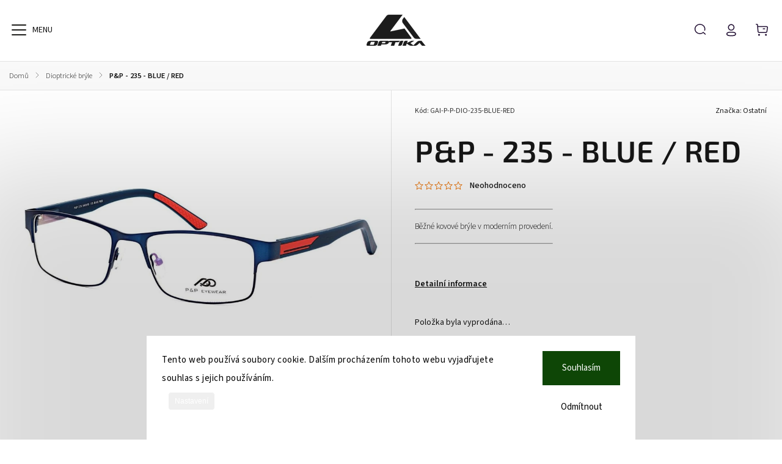

--- FILE ---
content_type: text/html; charset=utf-8
request_url: https://www.aoptika-eshop.cz/dioptricke-bryle/p-p-235-blue-red/
body_size: 30028
content:
<!doctype html><html lang="cs" dir="ltr" class="header-background-light external-fonts-loaded"><head><meta charset="utf-8" /><meta name="viewport" content="width=device-width,initial-scale=1" /><title>P&amp;P - 235 - BLUE / RED - AOPTIKA.cz - eshop</title><link rel="preconnect" href="https://cdn.myshoptet.com" /><link rel="dns-prefetch" href="https://cdn.myshoptet.com" /><link rel="preload" href="https://cdn.myshoptet.com/prj/dist/master/cms/libs/jquery/jquery-1.11.3.min.js" as="script" /><link href="https://cdn.myshoptet.com/prj/dist/master/cms/templates/frontend_templates/shared/css/font-face/source-sans-3.css" rel="stylesheet"><link href="https://cdn.myshoptet.com/prj/dist/master/cms/templates/frontend_templates/shared/css/font-face/exo-2.css" rel="stylesheet"><script>
dataLayer = [];
dataLayer.push({'shoptet' : {
    "pageId": 700,
    "pageType": "productDetail",
    "currency": "CZK",
    "currencyInfo": {
        "decimalSeparator": ",",
        "exchangeRate": 1,
        "priceDecimalPlaces": 2,
        "symbol": "K\u010d",
        "symbolLeft": 0,
        "thousandSeparator": "."
    },
    "language": "cs",
    "projectId": 187702,
    "product": {
        "id": 1248014,
        "guid": "04b419fe-2f2c-11eb-843f-ecf4bbd79d2f",
        "hasVariants": false,
        "codes": [
            {
                "code": "GAI-P-P-DIO-235-BLUE-RED"
            }
        ],
        "code": "GAI-P-P-DIO-235-BLUE-RED",
        "name": "P&P - 235 - BLUE \/ RED",
        "appendix": "",
        "weight": 0,
        "manufacturer": "Ostatn\u00ed",
        "manufacturerGuid": "1EF533296FA76F50A946DA0BA3DED3EE",
        "currentCategory": "Dioptrick\u00e9 br\u00fdle",
        "currentCategoryGuid": "301a17cb-d6c1-11e7-8216-002590dad85e",
        "defaultCategory": "Dioptrick\u00e9 br\u00fdle",
        "defaultCategoryGuid": "301a17cb-d6c1-11e7-8216-002590dad85e",
        "currency": "CZK",
        "priceWithVat": 2200
    },
    "stocks": [
        {
            "id": "ext",
            "title": "Sklad",
            "isDeliveryPoint": 0,
            "visibleOnEshop": 1
        }
    ],
    "cartInfo": {
        "id": null,
        "freeShipping": false,
        "freeShippingFrom": 2000,
        "leftToFreeGift": {
            "formattedPrice": "0 K\u010d",
            "priceLeft": 0
        },
        "freeGift": false,
        "leftToFreeShipping": {
            "priceLeft": 2000,
            "dependOnRegion": 0,
            "formattedPrice": "2.000 K\u010d"
        },
        "discountCoupon": [],
        "getNoBillingShippingPrice": {
            "withoutVat": 0,
            "vat": 0,
            "withVat": 0
        },
        "cartItems": [],
        "taxMode": "ORDINARY"
    },
    "cart": [],
    "customer": {
        "priceRatio": 1,
        "priceListId": 1,
        "groupId": null,
        "registered": false,
        "mainAccount": false
    }
}});
dataLayer.push({'cookie_consent' : {
    "marketing": "denied",
    "analytics": "denied"
}});
document.addEventListener('DOMContentLoaded', function() {
    shoptet.consent.onAccept(function(agreements) {
        if (agreements.length == 0) {
            return;
        }
        dataLayer.push({
            'cookie_consent' : {
                'marketing' : (agreements.includes(shoptet.config.cookiesConsentOptPersonalisation)
                    ? 'granted' : 'denied'),
                'analytics': (agreements.includes(shoptet.config.cookiesConsentOptAnalytics)
                    ? 'granted' : 'denied')
            },
            'event': 'cookie_consent'
        });
    });
});
</script>
<meta property="og:type" content="website"><meta property="og:site_name" content="aoptika-eshop.cz"><meta property="og:url" content="https://www.aoptika-eshop.cz/dioptricke-bryle/p-p-235-blue-red/"><meta property="og:title" content="P&amp;P - 235 - BLUE / RED - AOPTIKA.cz - eshop"><meta name="author" content="AOPTIKA.cz - eshop"><meta name="web_author" content="Shoptet.cz"><meta name="dcterms.rightsHolder" content="www.aoptika-eshop.cz"><meta name="robots" content="index,follow"><meta property="og:image" content="https://cdn.myshoptet.com/usr/www.aoptika-eshop.cz/user/shop/big/1248014_235-blue-red.jpg?64f2ff96"><meta property="og:description" content="P&amp;P - 235 - BLUE / RED. 
Běžné kovové brýle v moderním provedení.

 "><meta name="description" content="P&amp;P - 235 - BLUE / RED. 
Běžné kovové brýle v moderním provedení.

 "><meta property="product:price:amount" content="2200"><meta property="product:price:currency" content="CZK"><style>:root {--color-primary: #239ceb;--color-primary-h: 204;--color-primary-s: 83%;--color-primary-l: 53%;--color-primary-hover: #1997e5;--color-primary-hover-h: 203;--color-primary-hover-s: 80%;--color-primary-hover-l: 50%;--color-secondary: #468c98;--color-secondary-h: 189;--color-secondary-s: 37%;--color-secondary-l: 44%;--color-secondary-hover: #3b7580;--color-secondary-hover-h: 190;--color-secondary-hover-s: 37%;--color-secondary-hover-l: 37%;--color-tertiary: #ffc807;--color-tertiary-h: 47;--color-tertiary-s: 100%;--color-tertiary-l: 51%;--color-tertiary-hover: #ffbb00;--color-tertiary-hover-h: 44;--color-tertiary-hover-s: 100%;--color-tertiary-hover-l: 50%;--color-header-background: #ffffff;--template-font: "Source Sans 3";--template-headings-font: "Exo 2";--header-background-url: url("[data-uri]");--cookies-notice-background: #1A1937;--cookies-notice-color: #F8FAFB;--cookies-notice-button-hover: #f5f5f5;--cookies-notice-link-hover: #27263f;--templates-update-management-preview-mode-content: "Náhled aktualizací šablony je aktivní pro váš prohlížeč."}</style>
    <script>var shoptet = shoptet || {};</script>
    <script src="https://cdn.myshoptet.com/prj/dist/master/shop/dist/main-3g-header.js.05f199e7fd2450312de2.js"></script>
<!-- User include --><!-- service 1140(760) html code header -->
<style>
@media (min-width: 768px) {
  #header .container {
    opacity: 0;
  }
}
</style>
<script src="https://ajax.googleapis.com/ajax/libs/webfont/1.6.26/webfont.js"></script>

<link rel="stylesheet" href="https://cdn.myshoptet.com/usr/shoptet.tomashlad.eu/user/documents/extras/pearl/bootstrap.min.css" />
<link rel="stylesheet" href="https://cdn.myshoptet.com/usr/shoptet.tomashlad.eu/user/documents/extras/pearl/jquery-ui.css" />
<link rel="stylesheet" href="https://cdn.myshoptet.com/usr/shoptet.tomashlad.eu/user/documents/extras/shoptet-font/font.css"/>
<link rel="stylesheet" href="https://cdn.myshoptet.com/usr/shoptet.tomashlad.eu/user/documents/extras/pearl/slick.css" />
<link rel="stylesheet" href="https://cdn.myshoptet.com/usr/shoptet.tomashlad.eu/user/documents/extras/pearl/animate.css">
<link rel="stylesheet" href="https://cdn.myshoptet.com/usr/shoptet.tomashlad.eu/user/documents/extras/pearl/screen.min.css?v087">

<style>
.products-block.products .product .p .name span {
-webkit-box-orient: vertical;
}
.products-block.products .product .p-desc {-webkit-box-orient: vertical;}
.product .dkLabComparerProductDiv {
    order: 2;
    font-size: 12px;
    margin-bottom: 5px;}
footer .footer-links-icons .footer-icons {flex-flow:row wrap;}
@media only screen and (min-width:768px) {
#navigation ul.menu-level-1>li#nav-manufacturers .menu-level-2 li {width:100%;}
}
.wrong-template {
    text-align: center;
    padding: 30px;
    background: #000;
    color: #fff;
    font-size: 20px;
    position: fixed;
    width: 100%;
    height: 100%;
    z-index: 99999999;
    top: 0;
    left: 0;
    padding-top: 20vh;
}
.wrong-template span {
    display: block;
    font-size: 15px;
    margin-top: 25px;
    opacity: 0.7;
}
.wrong-template span a {color: #fff; text-decoration: underline;}
.benefitBanner .benefitBanner__picture img {max-width:80px;}
.advancedOrder__buttons {display: flex;align-items: center;justify-content: center;margin-top: 20px;}
.advancedOrder__buttons .next-step-back {
    min-width: 90px;
    min-height: 53px;
    border: none;
    display: -ms-flexbox !important;
    display: flex !important;
    cursor: pointer;
    padding: 0 35px;
    color: #171717;
    background: transparent;
    border-radius: 0;
    text-transform: none;
    font-weight: 500;
    display: flex;
    align-items: center;
    margin-right: 15px;
    font-family: var(--template-font);
    font-size: 14px;
    border: 1px solid #171717;
    cursor: pointer;
}
.advancedOrder__buttons .next-step-back:hover {background: #f2f2f2;}
@media (max-width: 768px) {
.advancedOrder__buttons .next-step-back {margin: 0 auto;padding: 0 15px;}
.cart-content .next-step .btn.next-step-back {margin-top: 20px !important;margin-bottom: 20px !important;}
}
body.no-gradients #header .search-form fieldset button, body.no-gradients .cart-inner:not(.cart-empty) .cart-row .col-md-4 .next-step-finish, body.no-gradients .cart-inner:not(.cart-empty) .cart-row .col-md-4 .next-step-forward, body.no-gradients .cart-widget.popup-widget #continue-order-button, body.no-gradients .newsletter form button, body.no-gradients .product-top .add-to-cart .add-to-cart-button, body.no-gradients .products-block.products .product button, body.no-gradients footer #formLogin .btn, body.no-gradients footer #formLogin button, body.no-gradients footer .search .btn, body.no-gradients footer .search button {font-family: var(--template-font);}
img {height: auto;}
.carousel-inner {min-height:0 !important;}
.category-top {z-index:1;}
.products-inline.products .product .p .image img {object-fit:contain;}
.js-hidden.visible, .js-hidden.visible-permanent {
    max-height: none;
    max-width: none;
    overflow: visible;
    position: inherit;
    transform: scaleY(1) scaleX(1);
    transform-origin: center;
    transition: all .3s ease-out;
    visibility: visible;
}
#discussionWrapper .add-comment .link-like {
    color: #fff;
    background: #171717;
    border-radius: 5px;
    font-size: 13px;
    padding: 6px 15px;
    cursor: pointer;
}
</style>
<!-- project html code header -->
<script>
    var hpRating = 'hodnoceni-obchodu'; 
</script>

<script>
    var hpCategoriesUrl = "hp-kategorie";
</script>
<!-- /User include --><link rel="shortcut icon" href="/favicon.ico" type="image/x-icon" /><link rel="canonical" href="https://www.aoptika-eshop.cz/dioptricke-bryle/p-p-235-blue-red/" />    <!-- Global site tag (gtag.js) - Google Analytics -->
    <script async src="https://www.googletagmanager.com/gtag/js?id=UA-41126152-5"></script>
    <script>
        
        window.dataLayer = window.dataLayer || [];
        function gtag(){dataLayer.push(arguments);}
        

                    console.debug('default consent data');

            gtag('consent', 'default', {"ad_storage":"denied","analytics_storage":"denied","ad_user_data":"denied","ad_personalization":"denied","wait_for_update":500});
            dataLayer.push({
                'event': 'default_consent'
            });
        
        gtag('js', new Date());

                gtag('config', 'UA-41126152-5', { 'groups': "UA" });
        
        
        
        
        
        
        
        
                gtag('set', 'currency', 'CZK');

        gtag('event', 'view_item', {
            "send_to": "UA",
            "items": [
                {
                    "id": "GAI-P-P-DIO-235-BLUE-RED",
                    "name": "P&P - 235 - BLUE \/ RED",
                    "category": "Dioptrick\u00e9 br\u00fdle",
                                        "brand": "Ostatn\u00ed",
                                                            "price": 1964.29
                }
            ]
        });
        
        
        
        
        
        
        
        
        
        
        
        
        document.addEventListener('DOMContentLoaded', function() {
            if (typeof shoptet.tracking !== 'undefined') {
                for (var id in shoptet.tracking.bannersList) {
                    gtag('event', 'view_promotion', {
                        "send_to": "UA",
                        "promotions": [
                            {
                                "id": shoptet.tracking.bannersList[id].id,
                                "name": shoptet.tracking.bannersList[id].name,
                                "position": shoptet.tracking.bannersList[id].position
                            }
                        ]
                    });
                }
            }

            shoptet.consent.onAccept(function(agreements) {
                if (agreements.length !== 0) {
                    console.debug('gtag consent accept');
                    var gtagConsentPayload =  {
                        'ad_storage': agreements.includes(shoptet.config.cookiesConsentOptPersonalisation)
                            ? 'granted' : 'denied',
                        'analytics_storage': agreements.includes(shoptet.config.cookiesConsentOptAnalytics)
                            ? 'granted' : 'denied',
                                                                                                'ad_user_data': agreements.includes(shoptet.config.cookiesConsentOptPersonalisation)
                            ? 'granted' : 'denied',
                        'ad_personalization': agreements.includes(shoptet.config.cookiesConsentOptPersonalisation)
                            ? 'granted' : 'denied',
                        };
                    console.debug('update consent data', gtagConsentPayload);
                    gtag('consent', 'update', gtagConsentPayload);
                    dataLayer.push(
                        { 'event': 'update_consent' }
                    );
                }
            });
        });
    </script>
</head><body class="desktop id-700 in-dioptricke-bryle template-11 type-product type-detail one-column-body columns-3 blank-mode blank-mode-css ums_forms_redesign--off ums_a11y_category_page--on ums_discussion_rating_forms--off ums_flags_display_unification--on ums_a11y_login--on mobile-header-version-1">
        <div id="fb-root"></div>
        <script>
            window.fbAsyncInit = function() {
                FB.init({
//                    appId            : 'your-app-id',
                    autoLogAppEvents : true,
                    xfbml            : true,
                    version          : 'v19.0'
                });
            };
        </script>
        <script async defer crossorigin="anonymous" src="https://connect.facebook.net/cs_CZ/sdk.js"></script>    <div class="siteCookies siteCookies--bottom siteCookies--dark js-siteCookies" role="dialog" data-testid="cookiesPopup" data-nosnippet>
        <div class="siteCookies__form">
            <div class="siteCookies__content">
                <div class="siteCookies__text">
                    Tento web používá soubory cookie. Dalším procházením tohoto webu vyjadřujete souhlas s jejich používáním.
                </div>
                <p class="siteCookies__links">
                    <button class="siteCookies__link js-cookies-settings" aria-label="Nastavení cookies" data-testid="cookiesSettings">Nastavení</button>
                </p>
            </div>
            <div class="siteCookies__buttonWrap">
                                    <button class="siteCookies__button js-cookiesConsentSubmit" value="reject" aria-label="Odmítnout cookies" data-testid="buttonCookiesReject">Odmítnout</button>
                                <button class="siteCookies__button js-cookiesConsentSubmit" value="all" aria-label="Přijmout cookies" data-testid="buttonCookiesAccept">Souhlasím</button>
            </div>
        </div>
        <script>
            document.addEventListener("DOMContentLoaded", () => {
                const siteCookies = document.querySelector('.js-siteCookies');
                document.addEventListener("scroll", shoptet.common.throttle(() => {
                    const st = document.documentElement.scrollTop;
                    if (st > 1) {
                        siteCookies.classList.add('siteCookies--scrolled');
                    } else {
                        siteCookies.classList.remove('siteCookies--scrolled');
                    }
                }, 100));
            });
        </script>
    </div>
<a href="#content" class="skip-link sr-only">Přejít na obsah</a><div class="overall-wrapper"><div class="user-action"><div class="container">
    <div class="user-action-in">
                    <div id="login" class="user-action-login popup-widget login-widget" role="dialog" aria-labelledby="loginHeading">
        <div class="popup-widget-inner">
                            <h2 id="loginHeading">Přihlášení k vašemu účtu</h2><div id="customerLogin"><form action="/action/Customer/Login/" method="post" id="formLoginIncluded" class="csrf-enabled formLogin" data-testid="formLogin"><input type="hidden" name="referer" value="" /><div class="form-group"><div class="input-wrapper email js-validated-element-wrapper no-label"><input type="email" name="email" class="form-control" autofocus placeholder="E-mailová adresa (např. jan@novak.cz)" data-testid="inputEmail" autocomplete="email" required /></div></div><div class="form-group"><div class="input-wrapper password js-validated-element-wrapper no-label"><input type="password" name="password" class="form-control" placeholder="Heslo" data-testid="inputPassword" autocomplete="current-password" required /><span class="no-display">Nemůžete vyplnit toto pole</span><input type="text" name="surname" value="" class="no-display" /></div></div><div class="form-group"><div class="login-wrapper"><button type="submit" class="btn btn-secondary btn-text btn-login" data-testid="buttonSubmit">Přihlásit se</button><div class="password-helper"><a href="/registrace/" data-testid="signup" rel="nofollow">Nová registrace</a><a href="/klient/zapomenute-heslo/" rel="nofollow">Zapomenuté heslo</a></div></div></div><div class="social-login-buttons"><div class="social-login-buttons-divider"><span>nebo</span></div><div class="form-group"><a href="/action/Social/login/?provider=Facebook" class="login-btn facebook" rel="nofollow"><span class="login-facebook-icon"></span><strong>Přihlásit se přes Facebook</strong></a></div></div></form>
</div>                    </div>
    </div>

                            <div id="cart-widget" class="user-action-cart popup-widget cart-widget loader-wrapper" data-testid="popupCartWidget" role="dialog" aria-hidden="true">
    <div class="popup-widget-inner cart-widget-inner place-cart-here">
        <div class="loader-overlay">
            <div class="loader"></div>
        </div>
    </div>

    <div class="cart-widget-button">
        <a href="/kosik/" class="btn btn-conversion" id="continue-order-button" rel="nofollow" data-testid="buttonNextStep">Pokračovat do košíku</a>
    </div>
</div>
            </div>
</div>
</div><div class="top-navigation-bar" data-testid="topNavigationBar">

    <div class="container">

        <div class="top-navigation-contacts">
            <strong>Zákaznická podpora:</strong><a href="tel:722934685" class="project-phone" aria-label="Zavolat na 722934685" data-testid="contactboxPhone"><span>722 934 685</span></a><a href="mailto:info@aoptika.cz" class="project-email" data-testid="contactboxEmail"><span>info@aoptika.cz</span></a>        </div>

                            <div class="top-navigation-menu">
                <div class="top-navigation-menu-trigger"></div>
                <ul class="top-navigation-bar-menu">
                                            <li class="top-navigation-menu-item-27">
                            <a href="/doprava-a-platba/">Doprava, platba, doba dodání, vrácení zboží</a>
                        </li>
                                            <li class="top-navigation-menu-item-39">
                            <a href="/obchodni-podminky/">Obchodní podmínky</a>
                        </li>
                                            <li class="top-navigation-menu-item-1027">
                            <a href="/ochranna-osobnich-udaju/" target="blank">Ochranna osobních údajů</a>
                        </li>
                                    </ul>
                <ul class="top-navigation-bar-menu-helper"></ul>
            </div>
        
        <div class="top-navigation-tools">
            <div class="responsive-tools">
                <a href="#" class="toggle-window" data-target="search" aria-label="Hledat" data-testid="linkSearchIcon"></a>
                                                            <a href="#" class="toggle-window" data-target="login"></a>
                                                    <a href="#" class="toggle-window" data-target="navigation" aria-label="Menu" data-testid="hamburgerMenu"></a>
            </div>
                        <button class="top-nav-button top-nav-button-login toggle-window" type="button" data-target="login" aria-haspopup="dialog" aria-controls="login" aria-expanded="false" data-testid="signin"><span>Přihlášení</span></button>        </div>

    </div>

</div>
<header id="header"><div class="container navigation-wrapper">
    <div class="header-top">
        <div class="site-name-wrapper">
            <div class="site-name"><a href="/" data-testid="linkWebsiteLogo"><img src="https://cdn.myshoptet.com/usr/www.aoptika-eshop.cz/user/logos/logo-eshop-1.png" alt="AOPTIKA.cz - eshop" fetchpriority="low" /></a></div>        </div>
        <div class="search" itemscope itemtype="https://schema.org/WebSite">
            <meta itemprop="headline" content="Dioptrické brýle"/><meta itemprop="url" content="https://www.aoptika-eshop.cz"/><meta itemprop="text" content="P&amp;amp;P - 235 - BLUE / RED. Běžné kovové brýle v moderním provedení. &amp;amp;nbsp;"/>            <form action="/action/ProductSearch/prepareString/" method="post"
    id="formSearchForm" class="search-form compact-form js-search-main"
    itemprop="potentialAction" itemscope itemtype="https://schema.org/SearchAction" data-testid="searchForm">
    <fieldset>
        <meta itemprop="target"
            content="https://www.aoptika-eshop.cz/vyhledavani/?string={string}"/>
        <input type="hidden" name="language" value="cs"/>
        
            
<input
    type="search"
    name="string"
        class="query-input form-control search-input js-search-input"
    placeholder="Napište, co hledáte"
    autocomplete="off"
    required
    itemprop="query-input"
    aria-label="Vyhledávání"
    data-testid="searchInput"
>
            <button type="submit" class="btn btn-default" data-testid="searchBtn">Hledat</button>
        
    </fieldset>
</form>
        </div>
        <div class="navigation-buttons">
                
    <a href="/kosik/" class="btn btn-icon toggle-window cart-count" data-target="cart" data-hover="true" data-redirect="true" data-testid="headerCart" rel="nofollow" aria-haspopup="dialog" aria-expanded="false" aria-controls="cart-widget">
        
                <span class="sr-only">Nákupní košík</span>
        
            <span class="cart-price visible-lg-inline-block" data-testid="headerCartPrice">
                                    Prázdný košík                            </span>
        
    
            </a>
        </div>
    </div>
    <nav id="navigation" aria-label="Hlavní menu" data-collapsible="true"><div class="navigation-in menu"><ul class="menu-level-1" role="menubar" data-testid="headerMenuItems"><li class="menu-item-700 ext" role="none"><a href="/dioptricke-bryle/" class="active" data-testid="headerMenuItem" role="menuitem" aria-haspopup="true" aria-expanded="false"><b>Dioptrické brýle</b><span class="submenu-arrow"></span></a><ul class="menu-level-2" aria-label="Dioptrické brýle" tabindex="-1" role="menu"><li class="menu-item-1083" role="none"><a href="/silhouette/" class="menu-image" data-testid="headerMenuItem" tabindex="-1" aria-hidden="true"><img src="data:image/svg+xml,%3Csvg%20width%3D%22140%22%20height%3D%22100%22%20xmlns%3D%22http%3A%2F%2Fwww.w3.org%2F2000%2Fsvg%22%3E%3C%2Fsvg%3E" alt="" aria-hidden="true" width="140" height="100"  data-src="https://cdn.myshoptet.com/usr/www.aoptika-eshop.cz/user/categories/thumb/dioptricke-bryle-top.jpg" fetchpriority="low" /></a><div><a href="/silhouette/" data-testid="headerMenuItem" role="menuitem"><span>Silhouette</span></a>
                        </div></li><li class="menu-item-1196" role="none"><a href="/la-marca/" class="menu-image" data-testid="headerMenuItem" tabindex="-1" aria-hidden="true"><img src="data:image/svg+xml,%3Csvg%20width%3D%22140%22%20height%3D%22100%22%20xmlns%3D%22http%3A%2F%2Fwww.w3.org%2F2000%2Fsvg%22%3E%3C%2Fsvg%3E" alt="" aria-hidden="true" width="140" height="100"  data-src="https://cdn.myshoptet.com/usr/www.aoptika-eshop.cz/user/categories/thumb/dioptricke-bryle-top.jpg" fetchpriority="low" /></a><div><a href="/la-marca/" data-testid="headerMenuItem" role="menuitem"><span>La Marca</span></a>
                        </div></li><li class="menu-item-1347" role="none"><a href="/parasite/" class="menu-image" data-testid="headerMenuItem" tabindex="-1" aria-hidden="true"><img src="data:image/svg+xml,%3Csvg%20width%3D%22140%22%20height%3D%22100%22%20xmlns%3D%22http%3A%2F%2Fwww.w3.org%2F2000%2Fsvg%22%3E%3C%2Fsvg%3E" alt="" aria-hidden="true" width="140" height="100"  data-src="https://cdn.myshoptet.com/usr/www.aoptika-eshop.cz/user/categories/thumb/dioptricke-bryle-modni-4.jpg" fetchpriority="low" /></a><div><a href="/parasite/" data-testid="headerMenuItem" role="menuitem"><span>Parasite</span></a>
                        </div></li><li class="menu-item-1296 has-third-level" role="none"><a href="/zenka/" class="menu-image" data-testid="headerMenuItem" tabindex="-1" aria-hidden="true"><img src="data:image/svg+xml,%3Csvg%20width%3D%22140%22%20height%3D%22100%22%20xmlns%3D%22http%3A%2F%2Fwww.w3.org%2F2000%2Fsvg%22%3E%3C%2Fsvg%3E" alt="" aria-hidden="true" width="140" height="100"  data-src="https://cdn.myshoptet.com/usr/www.aoptika-eshop.cz/user/categories/thumb/dioptricke-bryle-modni-2.jpg" fetchpriority="low" /></a><div><a href="/zenka/" data-testid="headerMenuItem" role="menuitem"><span>Zenka</span></a>
                                                    <ul class="menu-level-3" role="menu">
                                                                    <li class="menu-item-1299" role="none">
                                        <a href="/fc-1-ovalne/" data-testid="headerMenuItem" role="menuitem">
                                            FC 1 - oválné</a>,                                    </li>
                                                                    <li class="menu-item-1302" role="none">
                                        <a href="/fc-2-kulate/" data-testid="headerMenuItem" role="menuitem">
                                            FC 2 - kulaté</a>,                                    </li>
                                                                    <li class="menu-item-1305" role="none">
                                        <a href="/nahradni-klipy/" data-testid="headerMenuItem" role="menuitem">
                                            Náhradní klipy</a>                                    </li>
                                                            </ul>
                        </div></li><li class="menu-item-1251" role="none"><a href="/titanflex/" class="menu-image" data-testid="headerMenuItem" tabindex="-1" aria-hidden="true"><img src="data:image/svg+xml,%3Csvg%20width%3D%22140%22%20height%3D%22100%22%20xmlns%3D%22http%3A%2F%2Fwww.w3.org%2F2000%2Fsvg%22%3E%3C%2Fsvg%3E" alt="" aria-hidden="true" width="140" height="100"  data-src="https://cdn.myshoptet.com/usr/www.aoptika-eshop.cz/user/categories/thumb/dioptricke-bryle-top.jpg" fetchpriority="low" /></a><div><a href="/titanflex/" data-testid="headerMenuItem" role="menuitem"><span>Titanflex</span></a>
                        </div></li><li class="menu-item-1291" role="none"><a href="/dutz/" class="menu-image" data-testid="headerMenuItem" tabindex="-1" aria-hidden="true"><img src="data:image/svg+xml,%3Csvg%20width%3D%22140%22%20height%3D%22100%22%20xmlns%3D%22http%3A%2F%2Fwww.w3.org%2F2000%2Fsvg%22%3E%3C%2Fsvg%3E" alt="" aria-hidden="true" width="140" height="100"  data-src="https://cdn.myshoptet.com/usr/www.aoptika-eshop.cz/user/categories/thumb/dioptricke-bryle-modni-3.jpg" fetchpriority="low" /></a><div><a href="/dutz/" data-testid="headerMenuItem" role="menuitem"><span>Dutz</span></a>
                        </div></li><li class="menu-item-835" role="none"><a href="/bezne-2/" class="menu-image" data-testid="headerMenuItem" tabindex="-1" aria-hidden="true"><img src="data:image/svg+xml,%3Csvg%20width%3D%22140%22%20height%3D%22100%22%20xmlns%3D%22http%3A%2F%2Fwww.w3.org%2F2000%2Fsvg%22%3E%3C%2Fsvg%3E" alt="" aria-hidden="true" width="140" height="100"  data-src="https://cdn.myshoptet.com/usr/www.aoptika-eshop.cz/user/categories/thumb/dioptricke-bryle-1.jpg" fetchpriority="low" /></a><div><a href="/bezne-2/" data-testid="headerMenuItem" role="menuitem"><span>Běžné</span></a>
                        </div></li><li class="menu-item-892" role="none"><a href="/detske/" class="menu-image" data-testid="headerMenuItem" tabindex="-1" aria-hidden="true"><img src="data:image/svg+xml,%3Csvg%20width%3D%22140%22%20height%3D%22100%22%20xmlns%3D%22http%3A%2F%2Fwww.w3.org%2F2000%2Fsvg%22%3E%3C%2Fsvg%3E" alt="" aria-hidden="true" width="140" height="100"  data-src="https://cdn.myshoptet.com/usr/www.aoptika-eshop.cz/user/categories/thumb/dioptricke-bryle-3.jpg" fetchpriority="low" /></a><div><a href="/detske/" data-testid="headerMenuItem" role="menuitem"><span>Dětské</span></a>
                        </div></li><li class="menu-item-1244" role="none"><a href="/detske-s-klipem/" class="menu-image" data-testid="headerMenuItem" tabindex="-1" aria-hidden="true"><img src="data:image/svg+xml,%3Csvg%20width%3D%22140%22%20height%3D%22100%22%20xmlns%3D%22http%3A%2F%2Fwww.w3.org%2F2000%2Fsvg%22%3E%3C%2Fsvg%3E" alt="" aria-hidden="true" width="140" height="100"  data-src="https://cdn.myshoptet.com/usr/www.aoptika-eshop.cz/user/categories/thumb/bryle-s-klipem2-1.jpg" fetchpriority="low" /></a><div><a href="/detske-s-klipem/" data-testid="headerMenuItem" role="menuitem"><span>Dětské s klipem</span></a>
                        </div></li><li class="menu-item-898" role="none"><a href="/extra-siroke/" class="menu-image" data-testid="headerMenuItem" tabindex="-1" aria-hidden="true"><img src="data:image/svg+xml,%3Csvg%20width%3D%22140%22%20height%3D%22100%22%20xmlns%3D%22http%3A%2F%2Fwww.w3.org%2F2000%2Fsvg%22%3E%3C%2Fsvg%3E" alt="" aria-hidden="true" width="140" height="100"  data-src="https://cdn.myshoptet.com/usr/www.aoptika-eshop.cz/user/categories/thumb/dioptricke-bryle-4.jpg" fetchpriority="low" /></a><div><a href="/extra-siroke/" data-testid="headerMenuItem" role="menuitem"><span>Extra široké</span></a>
                        </div></li><li class="menu-item-895" role="none"><a href="/pro-seniory/" class="menu-image" data-testid="headerMenuItem" tabindex="-1" aria-hidden="true"><img src="data:image/svg+xml,%3Csvg%20width%3D%22140%22%20height%3D%22100%22%20xmlns%3D%22http%3A%2F%2Fwww.w3.org%2F2000%2Fsvg%22%3E%3C%2Fsvg%3E" alt="" aria-hidden="true" width="140" height="100"  data-src="https://cdn.myshoptet.com/usr/www.aoptika-eshop.cz/user/categories/thumb/dioptricke-bryle-5.jpg" fetchpriority="low" /></a><div><a href="/pro-seniory/" data-testid="headerMenuItem" role="menuitem"><span>Pro seniory</span></a>
                        </div></li><li class="menu-item-838" role="none"><a href="/s-klipem/" class="menu-image" data-testid="headerMenuItem" tabindex="-1" aria-hidden="true"><img src="data:image/svg+xml,%3Csvg%20width%3D%22140%22%20height%3D%22100%22%20xmlns%3D%22http%3A%2F%2Fwww.w3.org%2F2000%2Fsvg%22%3E%3C%2Fsvg%3E" alt="" aria-hidden="true" width="140" height="100"  data-src="https://cdn.myshoptet.com/usr/www.aoptika-eshop.cz/user/categories/thumb/bryle-s-klipem2.jpg" fetchpriority="low" /></a><div><a href="/s-klipem/" data-testid="headerMenuItem" role="menuitem"><span>S klipem</span></a>
                        </div></li><li class="menu-item-1167" role="none"><a href="/cteci/" class="menu-image" data-testid="headerMenuItem" tabindex="-1" aria-hidden="true"><img src="data:image/svg+xml,%3Csvg%20width%3D%22140%22%20height%3D%22100%22%20xmlns%3D%22http%3A%2F%2Fwww.w3.org%2F2000%2Fsvg%22%3E%3C%2Fsvg%3E" alt="" aria-hidden="true" width="140" height="100"  data-src="https://cdn.myshoptet.com/usr/www.aoptika-eshop.cz/user/categories/thumb/cteci-bryle.jpg" fetchpriority="low" /></a><div><a href="/cteci/" data-testid="headerMenuItem" role="menuitem"><span>Čtecí</span></a>
                        </div></li></ul></li>
<li class="menu-item-703 ext" role="none"><a href="/slunecni-bryle/" data-testid="headerMenuItem" role="menuitem" aria-haspopup="true" aria-expanded="false"><b>Sluneční brýle</b><span class="submenu-arrow"></span></a><ul class="menu-level-2" aria-label="Sluneční brýle" tabindex="-1" role="menu"><li class="menu-item-961" role="none"><a href="/bezne-3/" class="menu-image" data-testid="headerMenuItem" tabindex="-1" aria-hidden="true"><img src="data:image/svg+xml,%3Csvg%20width%3D%22140%22%20height%3D%22100%22%20xmlns%3D%22http%3A%2F%2Fwww.w3.org%2F2000%2Fsvg%22%3E%3C%2Fsvg%3E" alt="" aria-hidden="true" width="140" height="100"  data-src="https://cdn.myshoptet.com/usr/www.aoptika-eshop.cz/user/categories/thumb/slunecni-bryle-1.jpg" fetchpriority="low" /></a><div><a href="/bezne-3/" data-testid="headerMenuItem" role="menuitem"><span>Běžné</span></a>
                        </div></li><li class="menu-item-1003" role="none"><a href="/detske-2/" class="menu-image" data-testid="headerMenuItem" tabindex="-1" aria-hidden="true"><img src="data:image/svg+xml,%3Csvg%20width%3D%22140%22%20height%3D%22100%22%20xmlns%3D%22http%3A%2F%2Fwww.w3.org%2F2000%2Fsvg%22%3E%3C%2Fsvg%3E" alt="" aria-hidden="true" width="140" height="100"  data-src="https://cdn.myshoptet.com/usr/www.aoptika-eshop.cz/user/categories/thumb/slunecni-bryle-2.jpg" fetchpriority="low" /></a><div><a href="/detske-2/" data-testid="headerMenuItem" role="menuitem"><span>Dětské</span></a>
                        </div></li><li class="menu-item-964" role="none"><a href="/modni-2/" class="menu-image" data-testid="headerMenuItem" tabindex="-1" aria-hidden="true"><img src="data:image/svg+xml,%3Csvg%20width%3D%22140%22%20height%3D%22100%22%20xmlns%3D%22http%3A%2F%2Fwww.w3.org%2F2000%2Fsvg%22%3E%3C%2Fsvg%3E" alt="" aria-hidden="true" width="140" height="100"  data-src="https://cdn.myshoptet.com/usr/www.aoptika-eshop.cz/user/categories/thumb/slunecni-bryle-modni.jpg" fetchpriority="low" /></a><div><a href="/modni-2/" data-testid="headerMenuItem" role="menuitem"><span>Modní</span></a>
                        </div></li><li class="menu-item-958" role="none"><a href="/sportovni-2/" class="menu-image" data-testid="headerMenuItem" tabindex="-1" aria-hidden="true"><img src="data:image/svg+xml,%3Csvg%20width%3D%22140%22%20height%3D%22100%22%20xmlns%3D%22http%3A%2F%2Fwww.w3.org%2F2000%2Fsvg%22%3E%3C%2Fsvg%3E" alt="" aria-hidden="true" width="140" height="100"  data-src="https://cdn.myshoptet.com/usr/www.aoptika-eshop.cz/user/categories/thumb/ochranne-bryle.jpg" fetchpriority="low" /></a><div><a href="/sportovni-2/" data-testid="headerMenuItem" role="menuitem"><span>Sportovní</span></a>
                        </div></li></ul></li>
<li class="menu-item-706 ext" role="none"><a href="/sportovni-bryle/" data-testid="headerMenuItem" role="menuitem" aria-haspopup="true" aria-expanded="false"><b>Sportovní brýle</b><span class="submenu-arrow"></span></a><ul class="menu-level-2" aria-label="Sportovní brýle" tabindex="-1" role="menu"><li class="menu-item-1173 has-third-level" role="none"><a href="/rudy-project/" class="menu-image" data-testid="headerMenuItem" tabindex="-1" aria-hidden="true"><img src="data:image/svg+xml,%3Csvg%20width%3D%22140%22%20height%3D%22100%22%20xmlns%3D%22http%3A%2F%2Fwww.w3.org%2F2000%2Fsvg%22%3E%3C%2Fsvg%3E" alt="" aria-hidden="true" width="140" height="100"  data-src="https://cdn.myshoptet.com/usr/www.aoptika-eshop.cz/user/categories/thumb/rp.jpg" fetchpriority="low" /></a><div><a href="/rudy-project/" data-testid="headerMenuItem" role="menuitem"><span>Rudy Project</span></a>
                                                    <ul class="menu-level-3" role="menu">
                                                                    <li class="menu-item-1176" role="none">
                                        <a href="/kompletni-bryle/" data-testid="headerMenuItem" role="menuitem">
                                            Kompletní brýle</a>,                                    </li>
                                                                    <li class="menu-item-1191" role="none">
                                        <a href="/samotne-ramy/" data-testid="headerMenuItem" role="menuitem">
                                            Samotné rámy</a>,                                    </li>
                                                                    <li class="menu-item-1185" role="none">
                                        <a href="/opticke-adaptery/" data-testid="headerMenuItem" role="menuitem">
                                            Optické adaptéry</a>,                                    </li>
                                                                    <li class="menu-item-1179" role="none">
                                        <a href="/nahradni-dily/" data-testid="headerMenuItem" role="menuitem">
                                            Náhradní díly</a>,                                    </li>
                                                                    <li class="menu-item-1182" role="none">
                                        <a href="/nahradni-filtry/" data-testid="headerMenuItem" role="menuitem">
                                            Náhradní filtry</a>,                                    </li>
                                                                    <li class="menu-item-1188" role="none">
                                        <a href="/doplnky-2/" data-testid="headerMenuItem" role="menuitem">
                                            Doplňky</a>                                    </li>
                                                            </ul>
                        </div></li><li class="menu-item-769" role="none"><a href="/horni-ram/" class="menu-image" data-testid="headerMenuItem" tabindex="-1" aria-hidden="true"><img src="data:image/svg+xml,%3Csvg%20width%3D%22140%22%20height%3D%22100%22%20xmlns%3D%22http%3A%2F%2Fwww.w3.org%2F2000%2Fsvg%22%3E%3C%2Fsvg%3E" alt="" aria-hidden="true" width="140" height="100"  data-src="https://cdn.myshoptet.com/usr/www.aoptika-eshop.cz/user/categories/thumb/sportovni-bryle-1.jpg" fetchpriority="low" /></a><div><a href="/horni-ram/" data-testid="headerMenuItem" role="menuitem"><span>Horní rám</span></a>
                        </div></li><li class="menu-item-970" role="none"><a href="/cely-ram/" class="menu-image" data-testid="headerMenuItem" tabindex="-1" aria-hidden="true"><img src="data:image/svg+xml,%3Csvg%20width%3D%22140%22%20height%3D%22100%22%20xmlns%3D%22http%3A%2F%2Fwww.w3.org%2F2000%2Fsvg%22%3E%3C%2Fsvg%3E" alt="" aria-hidden="true" width="140" height="100"  data-src="https://cdn.myshoptet.com/usr/www.aoptika-eshop.cz/user/categories/thumb/slunecni-bryle-2.jpg" fetchpriority="low" /></a><div><a href="/cely-ram/" data-testid="headerMenuItem" role="menuitem"><span>Celý rám</span></a>
                        </div></li><li class="menu-item-763" role="none"><a href="/stitove/" class="menu-image" data-testid="headerMenuItem" tabindex="-1" aria-hidden="true"><img src="data:image/svg+xml,%3Csvg%20width%3D%22140%22%20height%3D%22100%22%20xmlns%3D%22http%3A%2F%2Fwww.w3.org%2F2000%2Fsvg%22%3E%3C%2Fsvg%3E" alt="" aria-hidden="true" width="140" height="100"  data-src="https://cdn.myshoptet.com/usr/www.aoptika-eshop.cz/user/categories/thumb/stitove-bryle.jpg" fetchpriority="low" /></a><div><a href="/stitove/" data-testid="headerMenuItem" role="menuitem"><span>Štítové</span></a>
                        </div></li><li class="menu-item-754" role="none"><a href="/extremne-odolne/" class="menu-image" data-testid="headerMenuItem" tabindex="-1" aria-hidden="true"><img src="data:image/svg+xml,%3Csvg%20width%3D%22140%22%20height%3D%22100%22%20xmlns%3D%22http%3A%2F%2Fwww.w3.org%2F2000%2Fsvg%22%3E%3C%2Fsvg%3E" alt="" aria-hidden="true" width="140" height="100"  data-src="https://cdn.myshoptet.com/usr/www.aoptika-eshop.cz/user/categories/thumb/ochranne-bryle.jpg" fetchpriority="low" /></a><div><a href="/extremne-odolne/" data-testid="headerMenuItem" role="menuitem"><span>Extrémně odolné</span></a>
                        </div></li><li class="menu-item-748" role="none"><a href="/ochranne/" class="menu-image" data-testid="headerMenuItem" tabindex="-1" aria-hidden="true"><img src="data:image/svg+xml,%3Csvg%20width%3D%22140%22%20height%3D%22100%22%20xmlns%3D%22http%3A%2F%2Fwww.w3.org%2F2000%2Fsvg%22%3E%3C%2Fsvg%3E" alt="" aria-hidden="true" width="140" height="100"  data-src="https://cdn.myshoptet.com/usr/www.aoptika-eshop.cz/user/categories/thumb/goggles.jpg" fetchpriority="low" /></a><div><a href="/ochranne/" data-testid="headerMenuItem" role="menuitem"><span>Ochranné</span></a>
                        </div></li><li class="menu-item-757" role="none"><a href="/plavecke/" class="menu-image" data-testid="headerMenuItem" tabindex="-1" aria-hidden="true"><img src="data:image/svg+xml,%3Csvg%20width%3D%22140%22%20height%3D%22100%22%20xmlns%3D%22http%3A%2F%2Fwww.w3.org%2F2000%2Fsvg%22%3E%3C%2Fsvg%3E" alt="" aria-hidden="true" width="140" height="100"  data-src="https://cdn.myshoptet.com/usr/www.aoptika-eshop.cz/user/categories/thumb/plavecke-bryle.jpg" fetchpriority="low" /></a><div><a href="/plavecke/" data-testid="headerMenuItem" role="menuitem"><span>Plavecké</span></a>
                        </div></li><li class="menu-item-760" role="none"><a href="/potapecske/" class="menu-image" data-testid="headerMenuItem" tabindex="-1" aria-hidden="true"><img src="data:image/svg+xml,%3Csvg%20width%3D%22140%22%20height%3D%22100%22%20xmlns%3D%22http%3A%2F%2Fwww.w3.org%2F2000%2Fsvg%22%3E%3C%2Fsvg%3E" alt="" aria-hidden="true" width="140" height="100"  data-src="https://cdn.myshoptet.com/usr/www.aoptika-eshop.cz/user/categories/thumb/potapecske-masky.jpg" fetchpriority="low" /></a><div><a href="/potapecske/" data-testid="headerMenuItem" role="menuitem"><span>Potápěčské</span></a>
                        </div></li><li class="menu-item-1116" role="none"><a href="/vyklopny-predves/" class="menu-image" data-testid="headerMenuItem" tabindex="-1" aria-hidden="true"><img src="data:image/svg+xml,%3Csvg%20width%3D%22140%22%20height%3D%22100%22%20xmlns%3D%22http%3A%2F%2Fwww.w3.org%2F2000%2Fsvg%22%3E%3C%2Fsvg%3E" alt="" aria-hidden="true" width="140" height="100"  data-src="https://cdn.myshoptet.com/usr/www.aoptika-eshop.cz/user/categories/thumb/vyklopne.jpg" fetchpriority="low" /></a><div><a href="/vyklopny-predves/" data-testid="headerMenuItem" role="menuitem"><span>Výklopný předvěs</span></a>
                        </div></li><li class="menu-item-1314" role="none"><a href="/detske-3/" class="menu-image" data-testid="headerMenuItem" tabindex="-1" aria-hidden="true"><img src="data:image/svg+xml,%3Csvg%20width%3D%22140%22%20height%3D%22100%22%20xmlns%3D%22http%3A%2F%2Fwww.w3.org%2F2000%2Fsvg%22%3E%3C%2Fsvg%3E" alt="" aria-hidden="true" width="140" height="100"  data-src="https://cdn.myshoptet.com/usr/www.aoptika-eshop.cz/user/categories/thumb/sportovni-bryle.jpg" fetchpriority="low" /></a><div><a href="/detske-3/" data-testid="headerMenuItem" role="menuitem"><span>Dětské</span></a>
                        </div></li></ul></li>
<li class="menu-item-1149" role="none"><a href="/pracovni-bryle/" data-testid="headerMenuItem" role="menuitem" aria-expanded="false"><b>Pracovní brýle</b></a></li>
<li class="menu-item-715 ext" role="none"><a href="/prislusenstvi-k-brylim/" data-testid="headerMenuItem" role="menuitem" aria-haspopup="true" aria-expanded="false"><b>Příslušenství k brýlím</b><span class="submenu-arrow"></span></a><ul class="menu-level-2" aria-label="Příslušenství k brýlím" tabindex="-1" role="menu"><li class="menu-item-742 has-third-level" role="none"><a href="/dioptricke-adaptery/" class="menu-image" data-testid="headerMenuItem" tabindex="-1" aria-hidden="true"><img src="data:image/svg+xml,%3Csvg%20width%3D%22140%22%20height%3D%22100%22%20xmlns%3D%22http%3A%2F%2Fwww.w3.org%2F2000%2Fsvg%22%3E%3C%2Fsvg%3E" alt="" aria-hidden="true" width="140" height="100"  data-src="https://cdn.myshoptet.com/usr/www.aoptika-eshop.cz/user/categories/thumb/opticke-adaptery.jpg" fetchpriority="low" /></a><div><a href="/dioptricke-adaptery/" data-testid="headerMenuItem" role="menuitem"><span>Dioptrické adaptéry</span></a>
                                                    <ul class="menu-level-3" role="menu">
                                                                    <li class="menu-item-874" role="none">
                                        <a href="/adhezni-segmenty/" data-testid="headerMenuItem" role="menuitem">
                                            Adhézní segmenty</a>,                                    </li>
                                                                    <li class="menu-item-883" role="none">
                                        <a href="/k-ochrannym-brylim-2/" data-testid="headerMenuItem" role="menuitem">
                                            K ochranným brýlím</a>,                                    </li>
                                                                    <li class="menu-item-862" role="none">
                                        <a href="/k-plaveckym-brylim/" data-testid="headerMenuItem" role="menuitem">
                                            K plaveckým brýlím</a>,                                    </li>
                                                                    <li class="menu-item-868" role="none">
                                        <a href="/k-potapecskym-maskam/" data-testid="headerMenuItem" role="menuitem">
                                            K potápěčským maskám</a>,                                    </li>
                                                                    <li class="menu-item-865" role="none">
                                        <a href="/ke-sportovnim-brylim/" data-testid="headerMenuItem" role="menuitem">
                                            Ke sportovním brýlím</a>                                    </li>
                                                            </ul>
                        </div></li><li class="menu-item-718 has-third-level" role="none"><a href="/filtry/" class="menu-image" data-testid="headerMenuItem" tabindex="-1" aria-hidden="true"><img src="data:image/svg+xml,%3Csvg%20width%3D%22140%22%20height%3D%22100%22%20xmlns%3D%22http%3A%2F%2Fwww.w3.org%2F2000%2Fsvg%22%3E%3C%2Fsvg%3E" alt="" aria-hidden="true" width="140" height="100"  data-src="https://cdn.myshoptet.com/usr/www.aoptika-eshop.cz/user/categories/thumb/filtry-bryle-1.jpg" fetchpriority="low" /></a><div><a href="/filtry/" data-testid="headerMenuItem" role="menuitem"><span>Filtry</span></a>
                                                    <ul class="menu-level-3" role="menu">
                                                                    <li class="menu-item-1021" role="none">
                                        <a href="/k-dioptrickym-brylim/" data-testid="headerMenuItem" role="menuitem">
                                            K dioptrickým brýlím</a>,                                    </li>
                                                                    <li class="menu-item-1155" role="none">
                                        <a href="/nahradni-filtry-do-klipu/" data-testid="headerMenuItem" role="menuitem">
                                            Náhradní filtry do klipů</a>,                                    </li>
                                                                    <li class="menu-item-877" role="none">
                                        <a href="/k-ochrannym-brylim/" data-testid="headerMenuItem" role="menuitem">
                                            K ochranným brýlím</a>,                                    </li>
                                                                    <li class="menu-item-1015" role="none">
                                        <a href="/ke-slunecnim-brylim/" data-testid="headerMenuItem" role="menuitem">
                                            Ke slunečním brýlím</a>,                                    </li>
                                                                    <li class="menu-item-871" role="none">
                                        <a href="/ke-sportovnim-brylim-2/" data-testid="headerMenuItem" role="menuitem">
                                            Ke sportovním brýlím</a>,                                    </li>
                                                                    <li class="menu-item-934" role="none">
                                        <a href="/zakazkove-brylove-cocky/" data-testid="headerMenuItem" role="menuitem">
                                            Zakázkové brýlové čočky</a>                                    </li>
                                                            </ul>
                        </div></li><li class="menu-item-799 has-third-level" role="none"><a href="/pece-o-bryle/" class="menu-image" data-testid="headerMenuItem" tabindex="-1" aria-hidden="true"><img src="data:image/svg+xml,%3Csvg%20width%3D%22140%22%20height%3D%22100%22%20xmlns%3D%22http%3A%2F%2Fwww.w3.org%2F2000%2Fsvg%22%3E%3C%2Fsvg%3E" alt="" aria-hidden="true" width="140" height="100"  data-src="https://cdn.myshoptet.com/usr/www.aoptika-eshop.cz/user/categories/thumb/pece-bryle.jpg" fetchpriority="low" /></a><div><a href="/pece-o-bryle/" data-testid="headerMenuItem" role="menuitem"><span>Péče o brýle</span></a>
                                                    <ul class="menu-level-3" role="menu">
                                                                    <li class="menu-item-808" role="none">
                                        <a href="/hadriky/" data-testid="headerMenuItem" role="menuitem">
                                            Hadříky</a>,                                    </li>
                                                                    <li class="menu-item-805" role="none">
                                        <a href="/pripravky-pro-peci/" data-testid="headerMenuItem" role="menuitem">
                                            Přípravky pro péči</a>                                    </li>
                                                            </ul>
                        </div></li><li class="menu-item-823 has-third-level" role="none"><a href="/pouzdra/" class="menu-image" data-testid="headerMenuItem" tabindex="-1" aria-hidden="true"><img src="data:image/svg+xml,%3Csvg%20width%3D%22140%22%20height%3D%22100%22%20xmlns%3D%22http%3A%2F%2Fwww.w3.org%2F2000%2Fsvg%22%3E%3C%2Fsvg%3E" alt="" aria-hidden="true" width="140" height="100"  data-src="https://cdn.myshoptet.com/usr/www.aoptika-eshop.cz/user/categories/thumb/pouzdra-bryle.jpg" fetchpriority="low" /></a><div><a href="/pouzdra/" data-testid="headerMenuItem" role="menuitem"><span>Pouzdra</span></a>
                                                    <ul class="menu-level-3" role="menu">
                                                                    <li class="menu-item-1068" role="none">
                                        <a href="/pro-dioptricke-bryle/" data-testid="headerMenuItem" role="menuitem">
                                            Pro dioptrické brýle</a>,                                    </li>
                                                                    <li class="menu-item-1071" role="none">
                                        <a href="/pro-slunecni-bryle/" data-testid="headerMenuItem" role="menuitem">
                                            Pro sluneční brýle</a>,                                    </li>
                                                                    <li class="menu-item-1074" role="none">
                                        <a href="/pro-sportovni-bryle/" data-testid="headerMenuItem" role="menuitem">
                                            Pro sportovní brýle</a>                                    </li>
                                                            </ul>
                        </div></li><li class="menu-item-829 has-third-level" role="none"><a href="/rozsireni/" class="menu-image" data-testid="headerMenuItem" tabindex="-1" aria-hidden="true"><img src="data:image/svg+xml,%3Csvg%20width%3D%22140%22%20height%3D%22100%22%20xmlns%3D%22http%3A%2F%2Fwww.w3.org%2F2000%2Fsvg%22%3E%3C%2Fsvg%3E" alt="" aria-hidden="true" width="140" height="100"  data-src="https://cdn.myshoptet.com/usr/www.aoptika-eshop.cz/user/categories/thumb/rozsireni.jpg" fetchpriority="low" /></a><div><a href="/rozsireni/" data-testid="headerMenuItem" role="menuitem"><span>Rozšíření</span></a>
                                                    <ul class="menu-level-3" role="menu">
                                                                    <li class="menu-item-925" role="none">
                                        <a href="/barevne-komponenty/" data-testid="headerMenuItem" role="menuitem">
                                            Barevné komponenty</a>,                                    </li>
                                                                    <li class="menu-item-928" role="none">
                                        <a href="/ochranne-prvky/" data-testid="headerMenuItem" role="menuitem">
                                            Ochranné prvky</a>                                    </li>
                                                            </ul>
                        </div></li><li class="menu-item-844 has-third-level" role="none"><a href="/sedylka-a-nosniky/" class="menu-image" data-testid="headerMenuItem" tabindex="-1" aria-hidden="true"><img src="data:image/svg+xml,%3Csvg%20width%3D%22140%22%20height%3D%22100%22%20xmlns%3D%22http%3A%2F%2Fwww.w3.org%2F2000%2Fsvg%22%3E%3C%2Fsvg%3E" alt="" aria-hidden="true" width="140" height="100"  data-src="https://cdn.myshoptet.com/usr/www.aoptika-eshop.cz/user/categories/thumb/sedylka.jpg" fetchpriority="low" /></a><div><a href="/sedylka-a-nosniky/" data-testid="headerMenuItem" role="menuitem"><span>Sedýlka a nosníky</span></a>
                                                    <ul class="menu-level-3" role="menu">
                                                                    <li class="menu-item-988" role="none">
                                        <a href="/originalni/" data-testid="headerMenuItem" role="menuitem">
                                            Originální</a>,                                    </li>
                                                                    <li class="menu-item-1267" role="none">
                                        <a href="/nalepovaci/" data-testid="headerMenuItem" role="menuitem">
                                            Nalepovací</a>,                                    </li>
                                                                    <li class="menu-item-991" role="none">
                                        <a href="/univerzalni/" data-testid="headerMenuItem" role="menuitem">
                                            Univerzální</a>                                    </li>
                                                            </ul>
                        </div></li><li class="menu-item-850 has-third-level" role="none"><a href="/stranice/" class="menu-image" data-testid="headerMenuItem" tabindex="-1" aria-hidden="true"><img src="data:image/svg+xml,%3Csvg%20width%3D%22140%22%20height%3D%22100%22%20xmlns%3D%22http%3A%2F%2Fwww.w3.org%2F2000%2Fsvg%22%3E%3C%2Fsvg%3E" alt="" aria-hidden="true" width="140" height="100"  data-src="https://cdn.myshoptet.com/usr/www.aoptika-eshop.cz/user/categories/thumb/stranice.jpg" fetchpriority="low" /></a><div><a href="/stranice/" data-testid="headerMenuItem" role="menuitem"><span>Stranice</span></a>
                                                    <ul class="menu-level-3" role="menu">
                                                                    <li class="menu-item-886" role="none">
                                        <a href="/koncovky/" data-testid="headerMenuItem" role="menuitem">
                                            Koncovky</a>,                                    </li>
                                                                    <li class="menu-item-889" role="none">
                                        <a href="/stopery/" data-testid="headerMenuItem" role="menuitem">
                                            Stopery</a>,                                    </li>
                                                                    <li class="menu-item-856" role="none">
                                        <a href="/stranice-originalni/" data-testid="headerMenuItem" role="menuitem">
                                            Stranice originální</a>,                                    </li>
                                                                    <li class="menu-item-859" role="none">
                                        <a href="/stranice-univerzalni/" data-testid="headerMenuItem" role="menuitem">
                                            Stranice univerzální</a>                                    </li>
                                                            </ul>
                        </div></li><li class="menu-item-880" role="none"><a href="/sroubky--maticky--podlozky/" class="menu-image" data-testid="headerMenuItem" tabindex="-1" aria-hidden="true"><img src="data:image/svg+xml,%3Csvg%20width%3D%22140%22%20height%3D%22100%22%20xmlns%3D%22http%3A%2F%2Fwww.w3.org%2F2000%2Fsvg%22%3E%3C%2Fsvg%3E" alt="" aria-hidden="true" width="140" height="100"  data-src="https://cdn.myshoptet.com/usr/www.aoptika-eshop.cz/user/categories/thumb/sroubky-maticky.jpg" fetchpriority="low" /></a><div><a href="/sroubky--maticky--podlozky/" data-testid="headerMenuItem" role="menuitem"><span>Šroubky, matičky, podložky atd.</span></a>
                        </div></li><li class="menu-item-826 has-third-level" role="none"><a href="/snurky-a-pasky/" class="menu-image" data-testid="headerMenuItem" tabindex="-1" aria-hidden="true"><img src="data:image/svg+xml,%3Csvg%20width%3D%22140%22%20height%3D%22100%22%20xmlns%3D%22http%3A%2F%2Fwww.w3.org%2F2000%2Fsvg%22%3E%3C%2Fsvg%3E" alt="" aria-hidden="true" width="140" height="100"  data-src="https://cdn.myshoptet.com/usr/www.aoptika-eshop.cz/user/categories/thumb/retizky-1.jpg" fetchpriority="low" /></a><div><a href="/snurky-a-pasky/" data-testid="headerMenuItem" role="menuitem"><span>Šňůrky, pásky, řetízky</span></a>
                                                    <ul class="menu-level-3" role="menu">
                                                                    <li class="menu-item-1278" role="none">
                                        <a href="/pasky/" data-testid="headerMenuItem" role="menuitem">
                                            Pásky</a>,                                    </li>
                                                                    <li class="menu-item-1281" role="none">
                                        <a href="/retizky/" data-testid="headerMenuItem" role="menuitem">
                                            Řetízky</a>,                                    </li>
                                                                    <li class="menu-item-1284" role="none">
                                        <a href="/snurky/" data-testid="headerMenuItem" role="menuitem">
                                            Šňůrky</a>                                    </li>
                                                            </ul>
                        </div></li></ul></li>
<li class="menu-item-793 ext" role="none"><a href="/doplnky/" data-testid="headerMenuItem" role="menuitem" aria-haspopup="true" aria-expanded="false"><b>Doplňky</b><span class="submenu-arrow"></span></a><ul class="menu-level-2" aria-label="Doplňky" tabindex="-1" role="menu"><li class="menu-item-1033" role="none"><a href="/cvikry/" class="menu-image" data-testid="headerMenuItem" tabindex="-1" aria-hidden="true"><img src="data:image/svg+xml,%3Csvg%20width%3D%22140%22%20height%3D%22100%22%20xmlns%3D%22http%3A%2F%2Fwww.w3.org%2F2000%2Fsvg%22%3E%3C%2Fsvg%3E" alt="" aria-hidden="true" width="140" height="100"  data-src="https://cdn.myshoptet.com/usr/www.aoptika-eshop.cz/user/categories/thumb/cvikr.jpg" fetchpriority="low" /></a><div><a href="/cvikry/" data-testid="headerMenuItem" role="menuitem"><span>Cvikry</span></a>
                        </div></li><li class="menu-item-916" role="none"><a href="/cteci-bryle--hotovky/" class="menu-image" data-testid="headerMenuItem" tabindex="-1" aria-hidden="true"><img src="data:image/svg+xml,%3Csvg%20width%3D%22140%22%20height%3D%22100%22%20xmlns%3D%22http%3A%2F%2Fwww.w3.org%2F2000%2Fsvg%22%3E%3C%2Fsvg%3E" alt="" aria-hidden="true" width="140" height="100"  data-src="https://cdn.myshoptet.com/usr/www.aoptika-eshop.cz/user/categories/thumb/cteci-bryle.jpg" fetchpriority="low" /></a><div><a href="/cteci-bryle--hotovky/" data-testid="headerMenuItem" role="menuitem"><span>Čtecí brýle (hotovky)</span></a>
                        </div></li><li class="menu-item-982" role="none"><a href="/nezarazeno/" class="menu-image" data-testid="headerMenuItem" tabindex="-1" aria-hidden="true"><img src="data:image/svg+xml,%3Csvg%20width%3D%22140%22%20height%3D%22100%22%20xmlns%3D%22http%3A%2F%2Fwww.w3.org%2F2000%2Fsvg%22%3E%3C%2Fsvg%3E" alt="" aria-hidden="true" width="140" height="100"  data-src="https://cdn.myshoptet.com/usr/www.aoptika-eshop.cz/user/categories/thumb/rozsireni.jpg" fetchpriority="low" /></a><div><a href="/nezarazeno/" data-testid="headerMenuItem" role="menuitem"><span>Nezařazeno</span></a>
                        </div></li><li class="menu-item-1089" role="none"><a href="/okluzory/" class="menu-image" data-testid="headerMenuItem" tabindex="-1" aria-hidden="true"><img src="data:image/svg+xml,%3Csvg%20width%3D%22140%22%20height%3D%22100%22%20xmlns%3D%22http%3A%2F%2Fwww.w3.org%2F2000%2Fsvg%22%3E%3C%2Fsvg%3E" alt="" aria-hidden="true" width="140" height="100"  data-src="https://cdn.myshoptet.com/usr/www.aoptika-eshop.cz/user/categories/thumb/okluzoy.jpg" fetchpriority="low" /></a><div><a href="/okluzory/" data-testid="headerMenuItem" role="menuitem"><span>Okluzory</span></a>
                        </div></li></ul></li>
<li class="menu-item-976 ext" role="none"><a href="/servis-bryli/" data-testid="headerMenuItem" role="menuitem" aria-haspopup="true" aria-expanded="false"><b>Servis brýlí</b><span class="submenu-arrow"></span></a><ul class="menu-level-2" aria-label="Servis brýlí" tabindex="-1" role="menu"><li class="menu-item-1104" role="none"><a href="/instalace-doplnku/" class="menu-image" data-testid="headerMenuItem" tabindex="-1" aria-hidden="true"><img src="data:image/svg+xml,%3Csvg%20width%3D%22140%22%20height%3D%22100%22%20xmlns%3D%22http%3A%2F%2Fwww.w3.org%2F2000%2Fsvg%22%3E%3C%2Fsvg%3E" alt="" aria-hidden="true" width="140" height="100"  data-src="https://cdn.myshoptet.com/usr/www.aoptika-eshop.cz/user/categories/thumb/sroubky-maticky-1.jpg" fetchpriority="low" /></a><div><a href="/instalace-doplnku/" data-testid="headerMenuItem" role="menuitem"><span>Instalace doplňků</span></a>
                        </div></li><li class="menu-item-1095 has-third-level" role="none"><a href="/opravy/" class="menu-image" data-testid="headerMenuItem" tabindex="-1" aria-hidden="true"><img src="data:image/svg+xml,%3Csvg%20width%3D%22140%22%20height%3D%22100%22%20xmlns%3D%22http%3A%2F%2Fwww.w3.org%2F2000%2Fsvg%22%3E%3C%2Fsvg%3E" alt="" aria-hidden="true" width="140" height="100"  data-src="https://cdn.myshoptet.com/usr/www.aoptika-eshop.cz/user/categories/thumb/sroubky-maticky-2.jpg" fetchpriority="low" /></a><div><a href="/opravy/" data-testid="headerMenuItem" role="menuitem"><span>Opravy</span></a>
                                                    <ul class="menu-level-3" role="menu">
                                                                    <li class="menu-item-1273" role="none">
                                        <a href="/kovove-bryle/" data-testid="headerMenuItem" role="menuitem">
                                            Kovové brýle</a>,                                    </li>
                                                                    <li class="menu-item-1270" role="none">
                                        <a href="/plastove-bryle/" data-testid="headerMenuItem" role="menuitem">
                                            Plastové brýle</a>,                                    </li>
                                                                    <li class="menu-item-1276" role="none">
                                        <a href="/titan-titanflex-bryle/" data-testid="headerMenuItem" role="menuitem">
                                            Titan / titanflex brýle</a>                                    </li>
                                                            </ul>
                        </div></li><li class="menu-item-1241" role="none"><a href="/zabrus-brylovych-cocek/" class="menu-image" data-testid="headerMenuItem" tabindex="-1" aria-hidden="true"><img src="data:image/svg+xml,%3Csvg%20width%3D%22140%22%20height%3D%22100%22%20xmlns%3D%22http%3A%2F%2Fwww.w3.org%2F2000%2Fsvg%22%3E%3C%2Fsvg%3E" alt="" aria-hidden="true" width="140" height="100"  data-src="https://cdn.myshoptet.com/usr/www.aoptika-eshop.cz/user/categories/thumb/brylove-cocky-cirei.jpg" fetchpriority="low" /></a><div><a href="/zabrus-brylovych-cocek/" data-testid="headerMenuItem" role="menuitem"><span>Zábrus brýlových čoček</span></a>
                        </div></li></ul></li>
<li class="menu-item-1134 ext" role="none"><a href="/brylove-cocky/" data-testid="headerMenuItem" role="menuitem" aria-haspopup="true" aria-expanded="false"><b>Brýlové čočky</b><span class="submenu-arrow"></span></a><ul class="menu-level-2" aria-label="Brýlové čočky" tabindex="-1" role="menu"><li class="menu-item-1140" role="none"><a href="/cire-dioptricke/" class="menu-image" data-testid="headerMenuItem" tabindex="-1" aria-hidden="true"><img src="data:image/svg+xml,%3Csvg%20width%3D%22140%22%20height%3D%22100%22%20xmlns%3D%22http%3A%2F%2Fwww.w3.org%2F2000%2Fsvg%22%3E%3C%2Fsvg%3E" alt="" aria-hidden="true" width="140" height="100"  data-src="https://cdn.myshoptet.com/usr/www.aoptika-eshop.cz/user/categories/thumb/brylove-cocky-cirei.jpg" fetchpriority="low" /></a><div><a href="/cire-dioptricke/" data-testid="headerMenuItem" role="menuitem"><span>Čiré dioptrické</span></a>
                        </div></li><li class="menu-item-1143" role="none"><a href="/slunecni-nedioptricke/" class="menu-image" data-testid="headerMenuItem" tabindex="-1" aria-hidden="true"><img src="data:image/svg+xml,%3Csvg%20width%3D%22140%22%20height%3D%22100%22%20xmlns%3D%22http%3A%2F%2Fwww.w3.org%2F2000%2Fsvg%22%3E%3C%2Fsvg%3E" alt="" aria-hidden="true" width="140" height="100"  data-src="https://cdn.myshoptet.com/usr/www.aoptika-eshop.cz/user/categories/thumb/adaptery-potapecske.jpg" fetchpriority="low" /></a><div><a href="/slunecni-nedioptricke/" data-testid="headerMenuItem" role="menuitem"><span>Sluneční nedioptrické</span></a>
                        </div></li></ul></li>
<li class="menu-item-811 ext" role="none"><a href="/zvetsovaci-lupy/" data-testid="headerMenuItem" role="menuitem" aria-haspopup="true" aria-expanded="false"><b>Zvětšovací lupy</b><span class="submenu-arrow"></span></a><ul class="menu-level-2" aria-label="Zvětšovací lupy" tabindex="-1" role="menu"><li class="menu-item-1260" role="none"><a href="/bezne-lupy/" class="menu-image" data-testid="headerMenuItem" tabindex="-1" aria-hidden="true"><img src="data:image/svg+xml,%3Csvg%20width%3D%22140%22%20height%3D%22100%22%20xmlns%3D%22http%3A%2F%2Fwww.w3.org%2F2000%2Fsvg%22%3E%3C%2Fsvg%3E" alt="" aria-hidden="true" width="140" height="100"  data-src="https://cdn.myshoptet.com/usr/www.aoptika-eshop.cz/user/categories/thumb/lupy.jpg" fetchpriority="low" /></a><div><a href="/bezne-lupy/" data-testid="headerMenuItem" role="menuitem"><span>Běžné lupy</span></a>
                        </div></li><li class="menu-item-1257 has-third-level" role="none"><a href="/eschenbach/" class="menu-image" data-testid="headerMenuItem" tabindex="-1" aria-hidden="true"><img src="data:image/svg+xml,%3Csvg%20width%3D%22140%22%20height%3D%22100%22%20xmlns%3D%22http%3A%2F%2Fwww.w3.org%2F2000%2Fsvg%22%3E%3C%2Fsvg%3E" alt="" aria-hidden="true" width="140" height="100"  data-src="https://cdn.myshoptet.com/usr/www.aoptika-eshop.cz/user/categories/thumb/lupy-1.jpg" fetchpriority="low" /></a><div><a href="/eschenbach/" data-testid="headerMenuItem" role="menuitem"><span>Eschenbach</span></a>
                                                    <ul class="menu-level-3" role="menu">
                                                                    <li class="menu-item-1320" role="none">
                                        <a href="/digitalni-lupy/" data-testid="headerMenuItem" role="menuitem">
                                            Digitální lupy</a>,                                    </li>
                                                                    <li class="menu-item-1317" role="none">
                                        <a href="/opticke-lupy/" data-testid="headerMenuItem" role="menuitem">
                                            Optické lupy</a>                                    </li>
                                                            </ul>
                        </div></li></ul></li>
<li class="menu-item-1323 ext" role="none"><a href="/pomucky-pro-videni/" data-testid="headerMenuItem" role="menuitem" aria-haspopup="true" aria-expanded="false"><b>Pomůcky pro vidění</b><span class="submenu-arrow"></span></a><ul class="menu-level-2" aria-label="Pomůcky pro vidění" tabindex="-1" role="menu"><li class="menu-item-1326" role="none"><a href="/dalekohledove-bryle/" class="menu-image" data-testid="headerMenuItem" tabindex="-1" aria-hidden="true"><img src="data:image/svg+xml,%3Csvg%20width%3D%22140%22%20height%3D%22100%22%20xmlns%3D%22http%3A%2F%2Fwww.w3.org%2F2000%2Fsvg%22%3E%3C%2Fsvg%3E" alt="" aria-hidden="true" width="140" height="100"  data-src="https://cdn.myshoptet.com/prj/dist/master/cms/templates/frontend_templates/00/img/folder.svg" fetchpriority="low" /></a><div><a href="/dalekohledove-bryle/" data-testid="headerMenuItem" role="menuitem"><span>Dalekohledové brýle</span></a>
                        </div></li><li class="menu-item-1344" role="none"><a href="/klipove-a-hlavove-lupy/" class="menu-image" data-testid="headerMenuItem" tabindex="-1" aria-hidden="true"><img src="data:image/svg+xml,%3Csvg%20width%3D%22140%22%20height%3D%22100%22%20xmlns%3D%22http%3A%2F%2Fwww.w3.org%2F2000%2Fsvg%22%3E%3C%2Fsvg%3E" alt="" aria-hidden="true" width="140" height="100"  data-src="https://cdn.myshoptet.com/prj/dist/master/cms/templates/frontend_templates/00/img/folder.svg" fetchpriority="low" /></a><div><a href="/klipove-a-hlavove-lupy/" data-testid="headerMenuItem" role="menuitem"><span>Klipové a hlavové lupy</span></a>
                        </div></li><li class="menu-item-1329" role="none"><a href="/lupove-bryle/" class="menu-image" data-testid="headerMenuItem" tabindex="-1" aria-hidden="true"><img src="data:image/svg+xml,%3Csvg%20width%3D%22140%22%20height%3D%22100%22%20xmlns%3D%22http%3A%2F%2Fwww.w3.org%2F2000%2Fsvg%22%3E%3C%2Fsvg%3E" alt="" aria-hidden="true" width="140" height="100"  data-src="https://cdn.myshoptet.com/prj/dist/master/cms/templates/frontend_templates/00/img/folder.svg" fetchpriority="low" /></a><div><a href="/lupove-bryle/" data-testid="headerMenuItem" role="menuitem"><span>Lupové brýle</span></a>
                        </div></li></ul></li>
<li class="menu-item-790 ext" role="none"><a href="/kontaktni-cocky/" data-testid="headerMenuItem" role="menuitem" aria-haspopup="true" aria-expanded="false"><b>Kontaktní čočky</b><span class="submenu-arrow"></span></a><ul class="menu-level-2" aria-label="Kontaktní čočky" tabindex="-1" role="menu"><li class="menu-item-814" role="none"><a href="/jednodenni/" class="menu-image" data-testid="headerMenuItem" tabindex="-1" aria-hidden="true"><img src="data:image/svg+xml,%3Csvg%20width%3D%22140%22%20height%3D%22100%22%20xmlns%3D%22http%3A%2F%2Fwww.w3.org%2F2000%2Fsvg%22%3E%3C%2Fsvg%3E" alt="" aria-hidden="true" width="140" height="100"  data-src="https://cdn.myshoptet.com/usr/www.aoptika-eshop.cz/user/categories/thumb/cocky-jednodenni.jpg" fetchpriority="low" /></a><div><a href="/jednodenni/" data-testid="headerMenuItem" role="menuitem"><span>Jednodenní</span></a>
                        </div></li><li class="menu-item-820" role="none"><a href="/mesicni/" class="menu-image" data-testid="headerMenuItem" tabindex="-1" aria-hidden="true"><img src="data:image/svg+xml,%3Csvg%20width%3D%22140%22%20height%3D%22100%22%20xmlns%3D%22http%3A%2F%2Fwww.w3.org%2F2000%2Fsvg%22%3E%3C%2Fsvg%3E" alt="" aria-hidden="true" width="140" height="100"  data-src="https://cdn.myshoptet.com/usr/www.aoptika-eshop.cz/user/categories/thumb/cocky-mesicni.jpg" fetchpriority="low" /></a><div><a href="/mesicni/" data-testid="headerMenuItem" role="menuitem"><span>Měsíční</span></a>
                        </div></li><li class="menu-item-904" role="none"><a href="/doplnky-k-cockam/" class="menu-image" data-testid="headerMenuItem" tabindex="-1" aria-hidden="true"><img src="data:image/svg+xml,%3Csvg%20width%3D%22140%22%20height%3D%22100%22%20xmlns%3D%22http%3A%2F%2Fwww.w3.org%2F2000%2Fsvg%22%3E%3C%2Fsvg%3E" alt="" aria-hidden="true" width="140" height="100"  data-src="https://cdn.myshoptet.com/usr/www.aoptika-eshop.cz/user/categories/thumb/rozsireni-1.jpg" fetchpriority="low" /></a><div><a href="/doplnky-k-cockam/" data-testid="headerMenuItem" role="menuitem"><span>Doplňky k čočkám</span></a>
                        </div></li></ul></li>
<li class="menu-item-1214" role="none"><a href="/darkove-poukazy/" data-testid="headerMenuItem" role="menuitem" aria-expanded="false"><b>Dárkové poukazy</b></a></li>
<li class="menu-item-1246" role="none"><a href="/vyprodej-2/" data-testid="headerMenuItem" role="menuitem" aria-expanded="false"><b>Výprodej</b></a></li>
<li class="menu-item-external-51" role="none"><a href="https://aoptika-cz.reservio.com/" target="blank" data-testid="headerMenuItem" role="menuitem" aria-expanded="false"><b>Rezervace služeb</b></a></li>
<li class="menu-item-external-45" role="none"><a href="https://aoptika.cz/kontakty.php" target="blank" data-testid="headerMenuItem" role="menuitem" aria-expanded="false"><b>O nás, kontakty</b></a></li>
<li class="menu-item-27" role="none"><a href="/doprava-a-platba/" data-testid="headerMenuItem" role="menuitem" aria-expanded="false"><b>Doprava, platba, doba dodání, vrácení zboží</b></a></li>
<li class="menu-item--51" role="none"><a href="/hodnoceni-obchodu/" target="blank" data-testid="headerMenuItem" role="menuitem" aria-expanded="false"><b>Hodnocení obchodu</b></a></li>
</ul>
    <ul class="navigationActions" role="menu">
                            <li role="none">
                                    <a href="/login/?backTo=%2Fdioptricke-bryle%2Fp-p-235-blue-red%2F" rel="nofollow" data-testid="signin" role="menuitem"><span>Přihlášení</span></a>
                            </li>
                        </ul>
</div><span class="navigation-close"></span></nav><div class="menu-helper" data-testid="hamburgerMenu"><span>Více</span></div>
</div></header><!-- / header -->


                    <div class="container breadcrumbs-wrapper">
            <div class="breadcrumbs navigation-home-icon-wrapper" itemscope itemtype="https://schema.org/BreadcrumbList">
                                                                            <span id="navigation-first" data-basetitle="AOPTIKA.cz - eshop" itemprop="itemListElement" itemscope itemtype="https://schema.org/ListItem">
                <a href="/" itemprop="item" class="navigation-home-icon"><span class="sr-only" itemprop="name">Domů</span></a>
                <span class="navigation-bullet">/</span>
                <meta itemprop="position" content="1" />
            </span>
                                <span id="navigation-1" itemprop="itemListElement" itemscope itemtype="https://schema.org/ListItem">
                <a href="/dioptricke-bryle/" itemprop="item" data-testid="breadcrumbsSecondLevel"><span itemprop="name">Dioptrické brýle</span></a>
                <span class="navigation-bullet">/</span>
                <meta itemprop="position" content="2" />
            </span>
                                            <span id="navigation-2" itemprop="itemListElement" itemscope itemtype="https://schema.org/ListItem" data-testid="breadcrumbsLastLevel">
                <meta itemprop="item" content="https://www.aoptika-eshop.cz/dioptricke-bryle/p-p-235-blue-red/" />
                <meta itemprop="position" content="3" />
                <span itemprop="name" data-title="P&amp;P - 235 - BLUE / RED">P&amp;P - 235 - BLUE / RED <span class="appendix"></span></span>
            </span>
            </div>
        </div>
    
<div id="content-wrapper" class="container content-wrapper">
    
    <div class="content-wrapper-in">
                <main id="content" class="content wide">
                            
<div class="p-detail" itemscope itemtype="https://schema.org/Product">

    
    <meta itemprop="name" content="P&amp;P - 235 - BLUE / RED" />
    <meta itemprop="category" content="Úvodní stránka &gt; Dioptrické brýle &gt; P&amp;amp;P - 235 - BLUE / RED" />
    <meta itemprop="url" content="https://www.aoptika-eshop.cz/dioptricke-bryle/p-p-235-blue-red/" />
    <meta itemprop="image" content="https://cdn.myshoptet.com/usr/www.aoptika-eshop.cz/user/shop/big/1248014_235-blue-red.jpg?64f2ff96" />
            <meta itemprop="description" content="
Běžné kovové brýle v moderním provedení.

&amp;nbsp;" />
                <span class="js-hidden" itemprop="manufacturer" itemscope itemtype="https://schema.org/Organization">
            <meta itemprop="name" content="Ostatní" />
        </span>
        <span class="js-hidden" itemprop="brand" itemscope itemtype="https://schema.org/Brand">
            <meta itemprop="name" content="Ostatní" />
        </span>
                                        
        <div class="p-detail-inner">

        <div class="p-detail-inner-header">
            <h1>
                  P&amp;P - 235 - BLUE / RED            </h1>

                <span class="p-code">
        <span class="p-code-label">Kód:</span>
                    <span>GAI-P-P-DIO-235-BLUE-RED</span>
            </span>
        </div>

        <form action="/action/Cart/addCartItem/" method="post" id="product-detail-form" class="pr-action csrf-enabled" data-testid="formProduct">

            <meta itemprop="productID" content="1248014" /><meta itemprop="identifier" content="04b419fe-2f2c-11eb-843f-ecf4bbd79d2f" /><meta itemprop="sku" content="GAI-P-P-DIO-235-BLUE-RED" /><span itemprop="offers" itemscope itemtype="https://schema.org/Offer"><meta itemprop="url" content="https://www.aoptika-eshop.cz/dioptricke-bryle/p-p-235-blue-red/" /><meta itemprop="price" content="2200.00" /><meta itemprop="priceCurrency" content="CZK" /><link itemprop="itemCondition" href="https://schema.org/NewCondition" /><meta itemprop="warranty" content="2 roky" /></span><input type="hidden" name="productId" value="1248014" /><input type="hidden" name="priceId" value="10973" /><input type="hidden" name="language" value="cs" />

            <div class="row product-top">

                <div class="col-xs-12">

                    <div class="p-detail-info">
                        
                                    <div class="stars-wrapper">
            
<span class="stars star-list">
                                                <a class="star star-off show-tooltip show-ratings" title="    Hodnocení:
            Neohodnoceno    "
                   href="#ratingTab" data-toggle="tab" data-external="1" data-force-scroll="1"></a>
                    
                                                <a class="star star-off show-tooltip show-ratings" title="    Hodnocení:
            Neohodnoceno    "
                   href="#ratingTab" data-toggle="tab" data-external="1" data-force-scroll="1"></a>
                    
                                                <a class="star star-off show-tooltip show-ratings" title="    Hodnocení:
            Neohodnoceno    "
                   href="#ratingTab" data-toggle="tab" data-external="1" data-force-scroll="1"></a>
                    
                                                <a class="star star-off show-tooltip show-ratings" title="    Hodnocení:
            Neohodnoceno    "
                   href="#ratingTab" data-toggle="tab" data-external="1" data-force-scroll="1"></a>
                    
                                                <a class="star star-off show-tooltip show-ratings" title="    Hodnocení:
            Neohodnoceno    "
                   href="#ratingTab" data-toggle="tab" data-external="1" data-force-scroll="1"></a>
                    
    </span>
            <a class="stars-label" href="#ratingTab" data-toggle="tab" data-external="1" data-force-scroll="1">
                                Neohodnoceno                    </a>
        </div>
    
                                                    <div><a href="/znacka/ostatni/" data-testid="productCardBrandName">Značka: <span>Ostatní</span></a></div>
                        
                    </div>

                </div>

                <div class="col-xs-12 col-lg-6 p-image-wrapper">

                    
                    <div class="p-image" style="" data-testid="mainImage">

                        

    


                        

<a href="https://cdn.myshoptet.com/usr/www.aoptika-eshop.cz/user/shop/big/1248014_235-blue-red.jpg?64f2ff96" class="p-main-image cbox"><img src="https://cdn.myshoptet.com/usr/www.aoptika-eshop.cz/user/shop/big/1248014_235-blue-red.jpg?64f2ff96" alt="235 BLUE RED" width="1024" height="768"  fetchpriority="high" />
</a>                    </div>

                    
                </div>

                <div class="col-xs-12 col-lg-6 p-info-wrapper">

                    
                    
                        <div class="p-final-price-wrapper">

                                                                                    <strong class="price-final" data-testid="productCardPrice">
            <span class="price-final-holder">
                2.200 Kč
    
    
        <span class="pr-list-unit">
            /&nbsp;ks
    </span>
        </span>
    </strong>
                                                            <span class="price-measure">
                    
                        </span>
                            

                        </div>

                    
                    
                                                                                    <div class="availability-value" title="Dostupnost">
                                    

    
    <span class="availability-label" data-testid="labelAvailability">
                    Již není v prodeji            </span>
    
                                </div>
                                                    
                        <table class="detail-parameters">
                            <tbody>
                            
                            
                            
                                                            <tr>
                                    <th colspan="2">
                                        <a href="/dioptricke-bryle/p-p-235-blue-red:moznosti-dopravy/" class="shipping-options">Možnosti doručení</a>
                                    </th>
                                </tr>
                                                            <tr class="sold-out">
        <td colspan="2">
            Položka byla vyprodána&hellip;
        </td>
    </tr>
                            </tbody>
                        </table>

                                                                            
                                            
                    
                    

                                            <div class="p-short-description" data-testid="productCardShortDescr">
                            <hr />
<p style="text-align: justify;"><span color="#000000" style="color: #000000; font-family: inherit; font-size: 10pt;">Běžné kovové brýle v moderním provedení.</span></p>
<hr />
<p>&nbsp;</p>
                        </div>
                    
                                            <p data-testid="productCardDescr">
                            <a href="#description" class="chevron-after chevron-down-after" data-toggle="tab" data-external="1" data-force-scroll="true">Detailní informace</a>
                        </p>
                    
                    <div class="social-buttons-wrapper">
                        <div class="link-icons watchdog-active" data-testid="productDetailActionIcons">
    <a href="#" class="link-icon print" title="Tisknout produkt"><span>Tisk</span></a>
    <a href="/dioptricke-bryle/p-p-235-blue-red:dotaz/" class="link-icon chat" title="Mluvit s prodejcem" rel="nofollow"><span>Zeptat se</span></a>
            <a href="/dioptricke-bryle/p-p-235-blue-red:hlidat-cenu/" class="link-icon watchdog" title="Hlídat cenu" rel="nofollow"><span>Hlídat</span></a>
                <a href="#" class="link-icon share js-share-buttons-trigger" title="Sdílet produkt"><span>Sdílet</span></a>
    </div>
                            <div class="social-buttons no-display">
                    <div class="facebook">
                <div
            data-layout="button_count"
        class="fb-like"
        data-action="recommend"
        data-show-faces="false"
        data-share="false"
                        data-width="285"
        data-height="26"
    >
</div>

            </div>
                                <div class="close-wrapper">
        <a href="#" class="close-after js-share-buttons-trigger" title="Sdílet produkt">Zavřít</a>
    </div>

            </div>
                    </div>

                    
                </div>

            </div>

        </form>
    </div>

    
        
    
        
    <div class="shp-tabs-wrapper p-detail-tabs-wrapper">
        <div class="row">
            <div class="col-sm-12 shp-tabs-row responsive-nav">
                <div class="shp-tabs-holder">
    <ul id="p-detail-tabs" class="shp-tabs p-detail-tabs visible-links" role="tablist">
                            <li class="shp-tab active" data-testid="tabDescription">
                <a href="#description" class="shp-tab-link" role="tab" data-toggle="tab">Popis</a>
            </li>
                                                        <li class="shp-tab" data-testid="tabAlternativeProducts">
                <a href="#productsAlternative" class="shp-tab-link" role="tab" data-toggle="tab">Podobné (12)</a>
            </li>
                                                                                         <li class="shp-tab" data-testid="tabRating">
                <a href="#ratingTab" class="shp-tab-link" role="tab" data-toggle="tab">Hodnocení</a>
            </li>
                                        <li class="shp-tab" data-testid="tabDiscussion">
                                <a href="#productDiscussion" class="shp-tab-link" role="tab" data-toggle="tab">Diskuze</a>
            </li>
                                        </ul>
</div>
            </div>
            <div class="col-sm-12 ">
                <div id="tab-content" class="tab-content">
                                                                                                            <div id="description" class="tab-pane fade in active" role="tabpanel">
        <div class="description-inner">
            <div class="basic-description">
                <h3>Detailní popis produktu</h3>
                                    <hr />
<p style="text-align: justify;"><span color="#000000" style="color: #000000;"><span style="font-size: 16px;">Běžné kovové brýle v moderním provedení.</span></span></p>
<hr />
<p style="text-align: justify;">&nbsp;</p>
                            </div>
            
            <div class="extended-description">
            <h3>Doplňkové parametry</h3>
            <table class="detail-parameters">
                <tbody>
                    <tr>
    <th>
        <span class="row-header-label">
            Kategorie<span class="row-header-label-colon">:</span>
        </span>
    </th>
    <td>
        <a href="/dioptricke-bryle/">Dioptrické brýle</a>    </td>
</tr>
    <tr>
        <th>
            <span class="row-header-label">
                Záruka<span class="row-header-label-colon">:</span>
            </span>
        </th>
        <td>
            2 roky
        </td>
    </tr>
            <tr>
            <th>
                <span class="row-header-label">
                                            Barva<span class="row-header-label-colon">:</span>
                                    </span>
            </th>
            <td>
                                                            Modrá                                                </td>
        </tr>
            <tr>
            <th>
                <span class="row-header-label">
                                            Materiál<span class="row-header-label-colon">:</span>
                                    </span>
            </th>
            <td>
                                                            Kov                                                </td>
        </tr>
            <tr>
            <th>
                <span class="row-header-label">
                                            Pohlaví<span class="row-header-label-colon">:</span>
                                    </span>
            </th>
            <td>
                                                            Pánské                                                </td>
        </tr>
            <tr>
            <th>
                <span class="row-header-label">
                                            Tvar<span class="row-header-label-colon">:</span>
                                    </span>
            </th>
            <td>
                                                            Obdélníkové                                                </td>
        </tr>
            <tr>
            <th>
                <span class="row-header-label">
                                            Typ rámu<span class="row-header-label-colon">:</span>
                                    </span>
            </th>
            <td>
                                                            Celý rám                                                </td>
        </tr>
            <tr>
            <th>
                <span class="row-header-label">
                                            Vlastnosti brýlí<span class="row-header-label-colon">:</span>
                                    </span>
            </th>
            <td>
                                                            Flexibilní pant                                                </td>
        </tr>
                <tr>
            <th>
                <span class="row-header-label">
                                                                        Šířka nosníku<span class="row-header-label-colon">:</span>
                                                            </span>
            </th>
            <td>18</td>
        </tr>
            <tr>
            <th>
                <span class="row-header-label">
                                                                        Šířka očnice<span class="row-header-label-colon">:</span>
                                                            </span>
            </th>
            <td>54</td>
        </tr>
            <tr>
            <th>
                <span class="row-header-label">
                                                                        Délka stranice<span class="row-header-label-colon">:</span>
                                                            </span>
            </th>
            <td>135</td>
        </tr>
        <tr class="sold-out">
        <td colspan="2">
            Položka byla vyprodána&hellip;
        </td>
    </tr>
                </tbody>
            </table>
        </div>
    
        </div>
    </div>
                                                                        
    <div id="productsAlternative" class="tab-pane fade" role="tabpanel">

        <div class="products products-block products-additional products-alternative p-switchable">
            
        
                    <div class="product col-sm-6 col-md-12 col-lg-6 active related-sm-screen-show">
    <div class="p" data-micro="product" data-micro-product-id="1255428" data-micro-identifier="2372f31e-efb7-11f0-b6f7-bc241112bc94" data-testid="productItem">
                    <a href="/dioptricke-bryle/nano-3180846-flicker-3-0-black-green/" class="image">
                <img src="data:image/svg+xml,%3Csvg%20width%3D%22423%22%20height%3D%22318%22%20xmlns%3D%22http%3A%2F%2Fwww.w3.org%2F2000%2Fsvg%22%3E%3C%2Fsvg%3E" alt="flicker nao3180844" data-micro-image="https://cdn.myshoptet.com/usr/www.aoptika-eshop.cz/user/shop/big/1255428_flicker-nao3180844.png?6964f136" width="423" height="318"  data-src="https://cdn.myshoptet.com/usr/www.aoptika-eshop.cz/user/shop/detail/1255428_flicker-nao3180844.png?6964f136
" fetchpriority="low" />
                                                                                                                                    
    

    


            </a>
        
        <div class="p-in">

            <div class="p-in-in">
                <a href="/dioptricke-bryle/nano-3180846-flicker-3-0-black-green/" class="name" data-micro="url">
                    <span data-micro="name" data-testid="productCardName">
                          NANO - 3180846 - FLICKER 3.0 - BLACK / GREEN                    </span>
                </a>
                
            <div class="ratings-wrapper">
                                        <div class="stars-wrapper" data-micro-rating-value="0" data-micro-rating-count="0">
            
<span class="stars star-list">
                                <span class="star star-off"></span>
        
                                <span class="star star-off"></span>
        
                                <span class="star star-off"></span>
        
                                <span class="star star-off"></span>
        
                                <span class="star star-off"></span>
        
    </span>
        </div>
                
                        <div class="availability">
            <span>
                Na dotaz            </span>
                                                            </div>
            </div>
    
                            </div>

            <div class="p-bottom no-buttons">
                
                <div data-micro="offer"
    data-micro-price="2200.00"
    data-micro-price-currency="CZK"
    data-micro-warranty="2 roky"
            data-micro-availability="https://schema.org/OutOfStock"
    >
                    <div class="prices">
                                                                                
                        
                        
                        
            <div class="price price-final" data-testid="productCardPrice">
        <strong>
                                        2.200 Kč
                    </strong>
        
    
        
    </div>


                        

                    </div>

                    

                                            <div class="p-tools">
                                                                                    
    
                                                                                            <a href="/dioptricke-bryle/nano-3180846-flicker-3-0-black-green/" class="btn btn-primary" aria-hidden="true" tabindex="-1">Detail</a>
                                                    </div>
                    
                                                                                            <p class="p-desc" data-micro="description" data-testid="productCardShortDescr">
                                Jedno z nejlepších provedení dětských brýlí. Brýle jsou vyrobeny z extra pružného plastového materiálu Siliflex. Brýle mají skvěle řešené ohýbání v kloubu (přechod mezi brýlemi...
                            </p>
                                                            

                </div>

            </div>

        </div>

        
    

                    <span class="p-code">
            Kód: <span data-micro="sku">COL-NAN-DIO-NAO3350448</span>
        </span>
    
    </div>
</div>
                        <div class="product col-sm-6 col-md-12 col-lg-6 active related-sm-screen-show">
    <div class="p" data-micro="product" data-micro-product-id="1252153" data-micro-identifier="a9d38004-2402-11ef-9461-960443ff296d" data-testid="productItem">
                    <a href="/dioptricke-bryle/mondoo-5237-c1/" class="image">
                <img src="data:image/svg+xml,%3Csvg%20width%3D%22423%22%20height%3D%22318%22%20xmlns%3D%22http%3A%2F%2Fwww.w3.org%2F2000%2Fsvg%22%3E%3C%2Fsvg%3E" alt="5237 C1" data-micro-image="https://cdn.myshoptet.com/usr/www.aoptika-eshop.cz/user/shop/big/1252153_5237-c1.jpg?6661af7a" width="423" height="318"  data-src="https://cdn.myshoptet.com/usr/www.aoptika-eshop.cz/user/shop/detail/1252153_5237-c1.jpg?6661af7a
" fetchpriority="low" />
                                                                                                                                    
    

    


            </a>
        
        <div class="p-in">

            <div class="p-in-in">
                <a href="/dioptricke-bryle/mondoo-5237-c1/" class="name" data-micro="url">
                    <span data-micro="name" data-testid="productCardName">
                          MONDOO - 5237 - C1                    </span>
                </a>
                
            <div class="ratings-wrapper">
                                        <div class="stars-wrapper" data-micro-rating-value="0" data-micro-rating-count="0">
            
<span class="stars star-list">
                                <span class="star star-off"></span>
        
                                <span class="star star-off"></span>
        
                                <span class="star star-off"></span>
        
                                <span class="star star-off"></span>
        
                                <span class="star star-off"></span>
        
    </span>
        </div>
                
                        <div class="availability">
            <span style="color:#009901">
                Skladem            </span>
                                                        <span class="availability-amount" data-testid="numberAvailabilityAmount">(1&nbsp;ks)</span>
        </div>
            </div>
    
                            </div>

            <div class="p-bottom no-buttons">
                
                <div data-micro="offer"
    data-micro-price="3200.00"
    data-micro-price-currency="CZK"
    data-micro-warranty="2 roky"
            data-micro-availability="https://schema.org/InStock"
    >
                    <div class="prices">
                                                                                
                        
                        
                        
            <div class="price price-final" data-testid="productCardPrice">
        <strong>
                                        3.200 Kč
                    </strong>
        
    
        
    </div>


                        

                    </div>

                    

                                            <div class="p-tools">
                                                            <form action="/action/Cart/addCartItem/" method="post" class="pr-action csrf-enabled">
                                    <input type="hidden" name="language" value="cs" />
                                                                            <input type="hidden" name="priceId" value="16285" />
                                                                        <input type="hidden" name="productId" value="1252153" />
                                                                            
<input type="hidden" name="amount" value="1" autocomplete="off" />
                                                                        <button type="submit" class="btn btn-cart add-to-cart-button" data-testid="buttonAddToCart" aria-label="Do košíku MONDOO - 5237 - C1"><span>Do košíku</span></button>
                                </form>
                                                                                    
    
                                                    </div>
                    
                                                                                            <p class="p-desc" data-micro="description" data-testid="productCardShortDescr">
                                Dioptrické brýle určené pro čtení a práci do blízka. Rám brýlí je vhodný na "překoukávání" přes horní část brýlí. Dlouhé stranice brýlí umožňují pohodlné usazení na špičce nosu....
                            </p>
                                                            

                </div>

            </div>

        </div>

        
    

                    <span class="p-code">
            Kód: <span data-micro="sku">MIO-MON-DIO-5237-C1</span>
        </span>
    
    </div>
</div>
                        <div class="product col-sm-6 col-md-12 col-lg-6 active related-sm-screen-hide">
    <div class="p" data-micro="product" data-micro-product-id="1254273" data-micro-identifier="63015d1a-8971-11f0-a149-4e595e8a4f93" data-testid="productItem">
                    <a href="/dioptricke-bryle/cotton-club-cc-475-c1/" class="image">
                <img src="data:image/svg+xml,%3Csvg%20width%3D%22423%22%20height%3D%22318%22%20xmlns%3D%22http%3A%2F%2Fwww.w3.org%2F2000%2Fsvg%22%3E%3C%2Fsvg%3E" alt="CC475 C1 45 1024x683" data-shp-lazy="true" data-micro-image="https://cdn.myshoptet.com/usr/www.aoptika-eshop.cz/user/shop/big/1254273_cc475-c1-45-1024x683.jpg?68b95baa" width="423" height="318"  data-src="https://cdn.myshoptet.com/usr/www.aoptika-eshop.cz/user/shop/detail/1254273_cc475-c1-45-1024x683.jpg?68b95baa
" fetchpriority="low" />
                                                                                                                                    
    

    


            </a>
        
        <div class="p-in">

            <div class="p-in-in">
                <a href="/dioptricke-bryle/cotton-club-cc-475-c1/" class="name" data-micro="url">
                    <span data-micro="name" data-testid="productCardName">
                          COTTON CLUB - CC 475 - C1                    </span>
                </a>
                
            <div class="ratings-wrapper">
                                        <div class="stars-wrapper" data-micro-rating-value="0" data-micro-rating-count="0">
            
<span class="stars star-list">
                                <span class="star star-off"></span>
        
                                <span class="star star-off"></span>
        
                                <span class="star star-off"></span>
        
                                <span class="star star-off"></span>
        
                                <span class="star star-off"></span>
        
    </span>
        </div>
                
                        <div class="availability">
            <span>
                Na dotaz            </span>
                                                            </div>
            </div>
    
                            </div>

            <div class="p-bottom no-buttons">
                
                <div data-micro="offer"
    data-micro-price="3900.00"
    data-micro-price-currency="CZK"
    data-micro-warranty="2 roky"
            data-micro-availability="https://schema.org/OutOfStock"
    >
                    <div class="prices">
                                                                                
                        
                        
                        
            <div class="price price-final" data-testid="productCardPrice">
        <strong>
                                        3.900 Kč
                    </strong>
        
    
        
    </div>


                        

                    </div>

                    

                                            <div class="p-tools">
                                                                                    
    
                                                                                            <a href="/dioptricke-bryle/cotton-club-cc-475-c1/" class="btn btn-primary" aria-hidden="true" tabindex="-1">Detail</a>
                                                    </div>
                    
                                                                                            <p class="p-desc" data-micro="description" data-testid="productCardShortDescr">
                                Kvalitní dioptrické brýle vyrobené z lehkých a pružných materiálů.

&nbsp;
                            </p>
                                                            

                </div>

            </div>

        </div>

        
    

                    <span class="p-code">
            Kód: <span data-micro="sku">AGL-COT-DIO-CC-475-C1</span>
        </span>
    
    </div>
</div>
                        <div class="product col-sm-6 col-md-12 col-lg-6 active related-sm-screen-hide">
    <div class="p" data-micro="product" data-micro-product-id="1255425" data-micro-identifier="01397c3c-efb7-11f0-873d-bc24117e9ffb" data-testid="productItem">
                    <a href="/dioptricke-bryle/nano-3180848-flicker-3-0-black-green/" class="image">
                <img src="data:image/svg+xml,%3Csvg%20width%3D%22423%22%20height%3D%22318%22%20xmlns%3D%22http%3A%2F%2Fwww.w3.org%2F2000%2Fsvg%22%3E%3C%2Fsvg%3E" alt="flicker nao3180844" data-micro-image="https://cdn.myshoptet.com/usr/www.aoptika-eshop.cz/user/shop/big/1255425_flicker-nao3180844.png?6964f104" width="423" height="318"  data-src="https://cdn.myshoptet.com/usr/www.aoptika-eshop.cz/user/shop/detail/1255425_flicker-nao3180844.png?6964f104
" fetchpriority="low" />
                                                                                                                                    
    

    


            </a>
        
        <div class="p-in">

            <div class="p-in-in">
                <a href="/dioptricke-bryle/nano-3180848-flicker-3-0-black-green/" class="name" data-micro="url">
                    <span data-micro="name" data-testid="productCardName">
                          NANO - 3180848 - FLICKER 3.0 - BLACK / GREEN                    </span>
                </a>
                
            <div class="ratings-wrapper">
                                        <div class="stars-wrapper" data-micro-rating-value="0" data-micro-rating-count="0">
            
<span class="stars star-list">
                                <span class="star star-off"></span>
        
                                <span class="star star-off"></span>
        
                                <span class="star star-off"></span>
        
                                <span class="star star-off"></span>
        
                                <span class="star star-off"></span>
        
    </span>
        </div>
                
                        <div class="availability">
            <span>
                Na dotaz            </span>
                                                            </div>
            </div>
    
                            </div>

            <div class="p-bottom no-buttons">
                
                <div data-micro="offer"
    data-micro-price="2200.00"
    data-micro-price-currency="CZK"
    data-micro-warranty="2 roky"
            data-micro-availability="https://schema.org/OutOfStock"
    >
                    <div class="prices">
                                                                                
                        
                        
                        
            <div class="price price-final" data-testid="productCardPrice">
        <strong>
                                        2.200 Kč
                    </strong>
        
    
        
    </div>


                        

                    </div>

                    

                                            <div class="p-tools">
                                                                                    
    
                                                                                            <a href="/dioptricke-bryle/nano-3180848-flicker-3-0-black-green/" class="btn btn-primary" aria-hidden="true" tabindex="-1">Detail</a>
                                                    </div>
                    
                                                                                            <p class="p-desc" data-micro="description" data-testid="productCardShortDescr">
                                Jedno z nejlepších provedení dětských brýlí. Brýle jsou vyrobeny z extra pružného plastového materiálu Siliflex. Brýle mají skvěle řešené ohýbání v kloubu (přechod mezi brýlemi...
                            </p>
                                                            

                </div>

            </div>

        </div>

        
    

                    <span class="p-code">
            Kód: <span data-micro="sku">COL-NAN-DIO-NAO3180848</span>
        </span>
    
    </div>
</div>
                        <div class="product col-sm-6 col-md-12 col-lg-6 inactive related-sm-screen-hide">
    <div class="p" data-micro="product" data-micro-product-id="1255113" data-micro-identifier="58f7fb28-af1c-11f0-9e71-72a918af8f09" data-testid="productItem">
                    <a href="/dioptricke-bryle/hannah-6710-c1-grey-polarized-brown-polarized/" class="image">
                <img src="data:image/svg+xml,%3Csvg%20width%3D%22423%22%20height%3D%22318%22%20xmlns%3D%22http%3A%2F%2Fwww.w3.org%2F2000%2Fsvg%22%3E%3C%2Fsvg%3E" alt="6710 c1" data-micro-image="https://cdn.myshoptet.com/usr/www.aoptika-eshop.cz/user/shop/big/1255113_6710-c1.jpg?68f88dbf" width="423" height="318"  data-src="https://cdn.myshoptet.com/usr/www.aoptika-eshop.cz/user/shop/detail/1255113_6710-c1.jpg?68f88dbf
" fetchpriority="low" />
                                                                                                                                    
    

    


            </a>
        
        <div class="p-in">

            <div class="p-in-in">
                <a href="/dioptricke-bryle/hannah-6710-c1-grey-polarized-brown-polarized/" class="name" data-micro="url">
                    <span data-micro="name" data-testid="productCardName">
                          HANNAH - 6710 - C1 - GREY POLARIZED + BROWN POLARIZED                    </span>
                </a>
                
            <div class="ratings-wrapper">
                                        <div class="stars-wrapper" data-micro-rating-value="0" data-micro-rating-count="0">
            
<span class="stars star-list">
                                <span class="star star-off"></span>
        
                                <span class="star star-off"></span>
        
                                <span class="star star-off"></span>
        
                                <span class="star star-off"></span>
        
                                <span class="star star-off"></span>
        
    </span>
        </div>
                
                        <div class="availability">
            <span>
                Na objednání            </span>
                                                            </div>
            </div>
    
                            </div>

            <div class="p-bottom no-buttons">
                
                <div data-micro="offer"
    data-micro-price="3900.00"
    data-micro-price-currency="CZK"
    data-micro-warranty="2 roky"
>
                    <div class="prices">
                                                                                
                        
                        
                        
            <div class="price price-final" data-testid="productCardPrice">
        <strong>
                                        3.900 Kč
                    </strong>
        
    
        
    </div>


                        

                    </div>

                    

                                            <div class="p-tools">
                                                            <form action="/action/Cart/addCartItem/" method="post" class="pr-action csrf-enabled">
                                    <input type="hidden" name="language" value="cs" />
                                                                            <input type="hidden" name="priceId" value="19551" />
                                                                        <input type="hidden" name="productId" value="1255113" />
                                                                            
<input type="hidden" name="amount" value="1" autocomplete="off" />
                                                                        <button type="submit" class="btn btn-cart add-to-cart-button" data-testid="buttonAddToCart" aria-label="Do košíku HANNAH - 6710 - C1 - GREY POLARIZED + BROWN POLARIZED"><span>Do košíku</span></button>
                                </form>
                                                                                    
    
                                                    </div>
                    
                                                                                            <p class="p-desc" data-micro="description" data-testid="productCardShortDescr">
                                Kovové dioptrické brýle s odjímatelným extra lehkým klipem z materiálu ULTEM. Brýle jsou v základním provedení osazeny slunečním předvěsem s polarizačním filtrem. Předvěs drží...
                            </p>
                                                            

                </div>

            </div>

        </div>

        
    

                    <span class="p-code">
            Kód: <span data-micro="sku">MIO-HAN-KLI-6710-C1</span>
        </span>
    
    </div>
</div>
                        <div class="product col-sm-6 col-md-12 col-lg-6 inactive related-sm-screen-hide">
    <div class="p" data-micro="product" data-micro-product-id="1251465" data-micro-identifier="57e045c0-7408-11ee-9a40-32b888b76c62" data-testid="productItem">
                    <a href="/dioptricke-bryle/nano-3180146-flicker-3-0-dark-blue-blue/" class="image">
                <img src="data:image/svg+xml,%3Csvg%20width%3D%22423%22%20height%3D%22318%22%20xmlns%3D%22http%3A%2F%2Fwww.w3.org%2F2000%2Fsvg%22%3E%3C%2Fsvg%3E" alt="nao3180144" data-micro-image="https://cdn.myshoptet.com/usr/www.aoptika-eshop.cz/user/shop/big/1251465-4_nao3180144.jpg?653a71a4" width="423" height="318"  data-src="https://cdn.myshoptet.com/usr/www.aoptika-eshop.cz/user/shop/detail/1251465-4_nao3180144.jpg?653a71a4
" fetchpriority="low" />
                                                                                                                                    
    

    


            </a>
        
        <div class="p-in">

            <div class="p-in-in">
                <a href="/dioptricke-bryle/nano-3180146-flicker-3-0-dark-blue-blue/" class="name" data-micro="url">
                    <span data-micro="name" data-testid="productCardName">
                          NANO - 3180146 - FLICKER 3.0 - DARK BLUE / BLUE                    </span>
                </a>
                
            <div class="ratings-wrapper">
                                        <div class="stars-wrapper" data-micro-rating-value="0" data-micro-rating-count="0">
            
<span class="stars star-list">
                                <span class="star star-off"></span>
        
                                <span class="star star-off"></span>
        
                                <span class="star star-off"></span>
        
                                <span class="star star-off"></span>
        
                                <span class="star star-off"></span>
        
    </span>
        </div>
                
                        <div class="availability">
            <span>
                Na dotaz            </span>
                                                            </div>
            </div>
    
                            </div>

            <div class="p-bottom no-buttons">
                
                <div data-micro="offer"
    data-micro-price="2200.00"
    data-micro-price-currency="CZK"
    data-micro-warranty="2 roky"
            data-micro-availability="https://schema.org/OutOfStock"
    >
                    <div class="prices">
                                                                                
                        
                        
                        
            <div class="price price-final" data-testid="productCardPrice">
        <strong>
                                        2.200 Kč
                    </strong>
        
    
        
    </div>


                        

                    </div>

                    

                                            <div class="p-tools">
                                                                                    
    
                                                                                            <a href="/dioptricke-bryle/nano-3180146-flicker-3-0-dark-blue-blue/" class="btn btn-primary" aria-hidden="true" tabindex="-1">Detail</a>
                                                    </div>
                    
                                                                                            <p class="p-desc" data-micro="description" data-testid="productCardShortDescr">
                                Jedno z nejlepších provedení dětských brýlí. Brýle jsou vyrobeny z extra pružného plastového materiálu Siliflex. Brýle mají skvěle řešené ohýbání v kloubu (přechod mezi brýlemi...
                            </p>
                                                            

                </div>

            </div>

        </div>

        
    

                    <span class="p-code">
            Kód: <span data-micro="sku">COL-NAN-DIO-NAO3180146</span>
        </span>
    
    </div>
</div>
                        <div class="product col-sm-6 col-md-12 col-lg-6 inactive related-sm-screen-hide">
    <div class="p" data-micro="product" data-micro-product-id="1254264" data-micro-identifier="23850760-78e4-11f0-b4a3-564987969f05" data-testid="productItem">
                    <a href="/dioptricke-bryle/hannah-6542-c7/" class="image">
                <img src="data:image/svg+xml,%3Csvg%20width%3D%22423%22%20height%3D%22318%22%20xmlns%3D%22http%3A%2F%2Fwww.w3.org%2F2000%2Fsvg%22%3E%3C%2Fsvg%3E" alt="6542 C7" data-micro-image="https://cdn.myshoptet.com/usr/www.aoptika-eshop.cz/user/shop/big/1254264-1_6542-c7.jpg?689d969f" width="423" height="318"  data-src="https://cdn.myshoptet.com/usr/www.aoptika-eshop.cz/user/shop/detail/1254264-1_6542-c7.jpg?689d969f
" fetchpriority="low" />
                                                                                                                                    
    

    


            </a>
        
        <div class="p-in">

            <div class="p-in-in">
                <a href="/dioptricke-bryle/hannah-6542-c7/" class="name" data-micro="url">
                    <span data-micro="name" data-testid="productCardName">
                          HANNAH - 6542 - C7                    </span>
                </a>
                
            <div class="ratings-wrapper">
                                        <div class="stars-wrapper" data-micro-rating-value="0" data-micro-rating-count="0">
            
<span class="stars star-list">
                                <span class="star star-off"></span>
        
                                <span class="star star-off"></span>
        
                                <span class="star star-off"></span>
        
                                <span class="star star-off"></span>
        
                                <span class="star star-off"></span>
        
    </span>
        </div>
                
                        <div class="availability">
            <span style="color:#009901">
                Skladem            </span>
                                                        <span class="availability-amount" data-testid="numberAvailabilityAmount">(1&nbsp;ks)</span>
        </div>
            </div>
    
                            </div>

            <div class="p-bottom no-buttons">
                
                <div data-micro="offer"
    data-micro-price="3500.00"
    data-micro-price-currency="CZK"
    data-micro-warranty="2 roky"
            data-micro-availability="https://schema.org/InStock"
    >
                    <div class="prices">
                                                                                
                        
                        
                        
            <div class="price price-final" data-testid="productCardPrice">
        <strong>
                                        3.500 Kč
                    </strong>
        
    
        
    </div>


                        

                    </div>

                    

                                            <div class="p-tools">
                                                            <form action="/action/Cart/addCartItem/" method="post" class="pr-action csrf-enabled">
                                    <input type="hidden" name="language" value="cs" />
                                                                            <input type="hidden" name="priceId" value="18597" />
                                                                        <input type="hidden" name="productId" value="1254264" />
                                                                            
<input type="hidden" name="amount" value="1" autocomplete="off" />
                                                                        <button type="submit" class="btn btn-cart add-to-cart-button" data-testid="buttonAddToCart" aria-label="Do košíku HANNAH - 6542 - C7"><span>Do košíku</span></button>
                                </form>
                                                                                    
    
                                                    </div>
                    
                                                                                            <p class="p-desc" data-micro="description" data-testid="productCardShortDescr">
                                Kvalitní plastové dioptrické brýle.

 
                            </p>
                                                            

                </div>

            </div>

        </div>

        
    

                    <span class="p-code">
            Kód: <span data-micro="sku">MIO-HAN-DIO-6542-C7</span>
        </span>
    
    </div>
</div>
                        <div class="product col-sm-6 col-md-12 col-lg-6 inactive related-sm-screen-hide">
    <div class="p" data-micro="product" data-micro-product-id="1197056" data-micro-identifier="f0953a0e-b3cd-11ea-91d8-ecf4bbd76e50" data-testid="productItem">
                    <a href="/dioptricke-bryle/hannah-6509-c1/" class="image">
                <img src="data:image/svg+xml,%3Csvg%20width%3D%22423%22%20height%3D%22318%22%20xmlns%3D%22http%3A%2F%2Fwww.w3.org%2F2000%2Fsvg%22%3E%3C%2Fsvg%3E" alt="6509 C1" data-micro-image="https://cdn.myshoptet.com/usr/www.aoptika-eshop.cz/user/shop/big/1197056_6509-c1.jpg?64f2ff96" width="423" height="318"  data-src="https://cdn.myshoptet.com/usr/www.aoptika-eshop.cz/user/shop/detail/1197056_6509-c1.jpg?64f2ff96
" fetchpriority="low" />
                                                                                                                                    
    

    


            </a>
        
        <div class="p-in">

            <div class="p-in-in">
                <a href="/dioptricke-bryle/hannah-6509-c1/" class="name" data-micro="url">
                    <span data-micro="name" data-testid="productCardName">
                          HANNAH - 6509 - C1                    </span>
                </a>
                
            <div class="ratings-wrapper">
                                        <div class="stars-wrapper" data-micro-rating-value="0" data-micro-rating-count="0">
            
<span class="stars star-list">
                                <span class="star star-off"></span>
        
                                <span class="star star-off"></span>
        
                                <span class="star star-off"></span>
        
                                <span class="star star-off"></span>
        
                                <span class="star star-off"></span>
        
    </span>
        </div>
                
                        <div class="availability">
            <span>
                Již není v prodeji            </span>
                                                            </div>
            </div>
    
                            </div>

            <div class="p-bottom no-buttons">
                
                <div data-micro="offer"
    data-micro-price="3400.00"
    data-micro-price-currency="CZK"
    data-micro-warranty="2 roky"
>
                    <div class="prices">
                                                                                
                        
                        
                        
            <div class="price price-final" data-testid="productCardPrice">
        <strong>
                                        3.400 Kč
                    </strong>
        
    
        
    </div>


                        

                    </div>

                    

                                            <div class="p-tools">
                                                                                    
    
                                                                                            <a href="/dioptricke-bryle/hannah-6509-c1/" class="btn btn-primary" aria-hidden="true" tabindex="-1">Detail</a>
                                                    </div>
                    
                                                                                            <p class="p-desc" data-micro="description" data-testid="productCardShortDescr">
                                Kvalitní plastové dioptrické brýle.

 
                            </p>
                                                            

                </div>

            </div>

        </div>

        
    

                    <span class="p-code">
            Kód: <span data-micro="sku">MIO-HAN-DIO-6509-C1</span>
        </span>
    
    </div>
</div>
                        <div class="product col-sm-6 col-md-12 col-lg-6 inactive related-sm-screen-hide">
    <div class="p" data-micro="product" data-micro-product-id="1250619" data-micro-identifier="77bee37c-08d1-11ed-a8a3-0cc47a6c9c84" data-testid="productItem">
                    <a href="/dioptricke-bryle/silhouette-illusion-lite-1598-75-9030-black-shiny/" class="image">
                <img src="data:image/svg+xml,%3Csvg%20width%3D%22423%22%20height%3D%22318%22%20xmlns%3D%22http%3A%2F%2Fwww.w3.org%2F2000%2Fsvg%22%3E%3C%2Fsvg%3E" alt="SL1598 75 9030" data-micro-image="https://cdn.myshoptet.com/usr/www.aoptika-eshop.cz/user/shop/big/1250619-2_sl1598-75-9030.jpg?64f2ff96" width="423" height="318"  data-src="https://cdn.myshoptet.com/usr/www.aoptika-eshop.cz/user/shop/detail/1250619-2_sl1598-75-9030.jpg?64f2ff96
" fetchpriority="low" />
                                                                                                                                    
    

    


            </a>
        
        <div class="p-in">

            <div class="p-in-in">
                <a href="/dioptricke-bryle/silhouette-illusion-lite-1598-75-9030-black-shiny/" class="name" data-micro="url">
                    <span data-micro="name" data-testid="productCardName">
                          SILHOUETTE - ILLUSION LITE - 1598 75 9030 - BLACK SHINY                    </span>
                </a>
                
            <div class="ratings-wrapper">
                                        <div class="stars-wrapper" data-micro-rating-value="0" data-micro-rating-count="0">
            
<span class="stars star-list">
                                <span class="star star-off"></span>
        
                                <span class="star star-off"></span>
        
                                <span class="star star-off"></span>
        
                                <span class="star star-off"></span>
        
                                <span class="star star-off"></span>
        
    </span>
        </div>
                
                        <div class="availability">
            <span style="color:#009901">
                Skladem            </span>
                                                        <span class="availability-amount" data-testid="numberAvailabilityAmount">(1&nbsp;ks)</span>
        </div>
            </div>
    
                            </div>

            <div class="p-bottom no-buttons">
                
                <div data-micro="offer"
    data-micro-price="8700.00"
    data-micro-price-currency="CZK"
    data-micro-warranty="2 roky"
            data-micro-availability="https://schema.org/InStock"
    >
                    <div class="prices">
                                                                                
                        
                        
                        
            <div class="price price-final" data-testid="productCardPrice">
        <strong>
                                        8.700 Kč
                    </strong>
        
    
        
    </div>


                        

                    </div>

                    

                                            <div class="p-tools">
                                                            <form action="/action/Cart/addCartItem/" method="post" class="pr-action csrf-enabled">
                                    <input type="hidden" name="language" value="cs" />
                                                                            <input type="hidden" name="priceId" value="14211" />
                                                                        <input type="hidden" name="productId" value="1250619" />
                                                                            
<input type="hidden" name="amount" value="1" autocomplete="off" />
                                                                        <button type="submit" class="btn btn-cart add-to-cart-button" data-testid="buttonAddToCart" aria-label="Do košíku SILHOUETTE - ILLUSION LITE - 1598 75 9030 - BLACK SHINY"><span>Do košíku</span></button>
                                </form>
                                                                                    
    
                                                    </div>
                    
                                                                                            <p class="p-desc" data-micro="description" data-testid="productCardShortDescr">
                                Nejkvalitnější provedení dioptrických brýlí. Základ brýlí je vyroben z titanu (běžně nosník, držáky sedel, uchycení stranic, klouby stranic, stranice). Doplňky na brýlích jsou z...
                            </p>
                                                            

                </div>

            </div>

        </div>

        
    

                    <span class="p-code">
            Kód: <span data-micro="sku">STR-SIL-DIO-1598-75-9030</span>
        </span>
    
    </div>
</div>
                        <div class="product col-sm-6 col-md-12 col-lg-6 inactive related-sm-screen-hide">
    <div class="p" data-micro="product" data-micro-product-id="1197059" data-micro-identifier="415b01d0-b3ce-11ea-96a7-ecf4bbd76e50" data-testid="productItem">
                    <a href="/dioptricke-bryle/hannah-6509-c2/" class="image">
                <img src="data:image/svg+xml,%3Csvg%20width%3D%22423%22%20height%3D%22318%22%20xmlns%3D%22http%3A%2F%2Fwww.w3.org%2F2000%2Fsvg%22%3E%3C%2Fsvg%3E" alt="6509 C2" data-micro-image="https://cdn.myshoptet.com/usr/www.aoptika-eshop.cz/user/shop/big/1197059_6509-c2.jpg?64f2ff96" width="423" height="318"  data-src="https://cdn.myshoptet.com/usr/www.aoptika-eshop.cz/user/shop/detail/1197059_6509-c2.jpg?64f2ff96
" fetchpriority="low" />
                                                                                                                                    
    

    


            </a>
        
        <div class="p-in">

            <div class="p-in-in">
                <a href="/dioptricke-bryle/hannah-6509-c2/" class="name" data-micro="url">
                    <span data-micro="name" data-testid="productCardName">
                          HANNAH - 6509 - C2                    </span>
                </a>
                
            <div class="ratings-wrapper">
                                        <div class="stars-wrapper" data-micro-rating-value="0" data-micro-rating-count="0">
            
<span class="stars star-list">
                                <span class="star star-off"></span>
        
                                <span class="star star-off"></span>
        
                                <span class="star star-off"></span>
        
                                <span class="star star-off"></span>
        
                                <span class="star star-off"></span>
        
    </span>
        </div>
                
                        <div class="availability">
            <span>
                Již není v prodeji            </span>
                                                            </div>
            </div>
    
                            </div>

            <div class="p-bottom no-buttons">
                
                <div data-micro="offer"
    data-micro-price="3400.00"
    data-micro-price-currency="CZK"
    data-micro-warranty="2 roky"
>
                    <div class="prices">
                                                                                
                        
                        
                        
            <div class="price price-final" data-testid="productCardPrice">
        <strong>
                                        3.400 Kč
                    </strong>
        
    
        
    </div>


                        

                    </div>

                    

                                            <div class="p-tools">
                                                                                    
    
                                                                                            <a href="/dioptricke-bryle/hannah-6509-c2/" class="btn btn-primary" aria-hidden="true" tabindex="-1">Detail</a>
                                                    </div>
                    
                                                                                            <p class="p-desc" data-micro="description" data-testid="productCardShortDescr">
                                Kvalitní plastové dioptrické brýle.

 
                            </p>
                                                            

                </div>

            </div>

        </div>

        
    

                    <span class="p-code">
            Kód: <span data-micro="sku">MIO-HAN-DIO-6509-C2</span>
        </span>
    
    </div>
</div>
                        <div class="product col-sm-6 col-md-12 col-lg-6 inactive related-sm-screen-hide">
    <div class="p" data-micro="product" data-micro-product-id="1252141" data-micro-identifier="a3e7d6b4-2401-11ef-8499-568838820d6b" data-testid="productItem">
                    <a href="/dioptricke-bryle/bonlux-2039-c1/" class="image">
                <img src="data:image/svg+xml,%3Csvg%20width%3D%22423%22%20height%3D%22318%22%20xmlns%3D%22http%3A%2F%2Fwww.w3.org%2F2000%2Fsvg%22%3E%3C%2Fsvg%3E" alt="2039 C1" data-micro-image="https://cdn.myshoptet.com/usr/www.aoptika-eshop.cz/user/shop/big/1252141_2039-c1.jpg?6661adbb" width="423" height="318"  data-src="https://cdn.myshoptet.com/usr/www.aoptika-eshop.cz/user/shop/detail/1252141_2039-c1.jpg?6661adbb
" fetchpriority="low" />
                                                                                                                                    
    

    


            </a>
        
        <div class="p-in">

            <div class="p-in-in">
                <a href="/dioptricke-bryle/bonlux-2039-c1/" class="name" data-micro="url">
                    <span data-micro="name" data-testid="productCardName">
                          BONLUX - 2039 - C1                    </span>
                </a>
                
            <div class="ratings-wrapper">
                                        <div class="stars-wrapper" data-micro-rating-value="0" data-micro-rating-count="0">
            
<span class="stars star-list">
                                <span class="star star-off"></span>
        
                                <span class="star star-off"></span>
        
                                <span class="star star-off"></span>
        
                                <span class="star star-off"></span>
        
                                <span class="star star-off"></span>
        
    </span>
        </div>
                
                        <div class="availability">
            <span>
                Na objednání            </span>
                                                            </div>
            </div>
    
                            </div>

            <div class="p-bottom no-buttons">
                
                <div data-micro="offer"
    data-micro-price="1500.00"
    data-micro-price-currency="CZK"
    data-micro-warranty="2 roky"
>
                    <div class="prices">
                                                                                
                        
                        
                        
            <div class="price price-final" data-testid="productCardPrice">
        <strong>
                                        1.500 Kč
                    </strong>
        
    
        
    </div>


                        

                    </div>

                    

                                            <div class="p-tools">
                                                            <form action="/action/Cart/addCartItem/" method="post" class="pr-action csrf-enabled">
                                    <input type="hidden" name="language" value="cs" />
                                                                            <input type="hidden" name="priceId" value="16273" />
                                                                        <input type="hidden" name="productId" value="1252141" />
                                                                            
<input type="hidden" name="amount" value="1" autocomplete="off" />
                                                                        <button type="submit" class="btn btn-cart add-to-cart-button" data-testid="buttonAddToCart" aria-label="Do košíku BONLUX - 2039 - C1"><span>Do košíku</span></button>
                                </form>
                                                                                    
    
                                                    </div>
                    
                                                                                            <p class="p-desc" data-micro="description" data-testid="productCardShortDescr">
                                Dioptrické brýle určené pro čtení a práci do blízka. Rám brýlí je vhodný na "překoukávání" přes horní část brýlí. Dlouhé stranice brýlí umožňují pohodlné usazení na špičce nosu....
                            </p>
                                                            

                </div>

            </div>

        </div>

        
    

                    <span class="p-code">
            Kód: <span data-micro="sku">MIO-BON-DIO-2039-C1</span>
        </span>
    
    </div>
</div>
                        <div class="product col-sm-6 col-md-12 col-lg-6 inactive related-sm-screen-hide">
    <div class="p" data-micro="product" data-micro-product-id="1255365" data-micro-identifier="eb7bad0e-cea3-11f0-8e9b-72a918af8f09" data-testid="productItem">
                    <a href="/dioptricke-bryle/clark-k-2003-c78/" class="image">
                <img src="data:image/svg+xml,%3Csvg%20width%3D%22423%22%20height%3D%22318%22%20xmlns%3D%22http%3A%2F%2Fwww.w3.org%2F2000%2Fsvg%22%3E%3C%2Fsvg%3E" alt="2003 c78" data-micro-image="https://cdn.myshoptet.com/usr/www.aoptika-eshop.cz/user/shop/big/1255365_2003-c78.jpg?692d739a" width="423" height="318"  data-src="https://cdn.myshoptet.com/usr/www.aoptika-eshop.cz/user/shop/detail/1255365_2003-c78.jpg?692d739a
" fetchpriority="low" />
                                                                                                                                    
    

    


            </a>
        
        <div class="p-in">

            <div class="p-in-in">
                <a href="/dioptricke-bryle/clark-k-2003-c78/" class="name" data-micro="url">
                    <span data-micro="name" data-testid="productCardName">
                          CLARK - K 2003 - C78                    </span>
                </a>
                
            <div class="ratings-wrapper">
                                        <div class="stars-wrapper" data-micro-rating-value="0" data-micro-rating-count="0">
            
<span class="stars star-list">
                                <span class="star star-off"></span>
        
                                <span class="star star-off"></span>
        
                                <span class="star star-off"></span>
        
                                <span class="star star-off"></span>
        
                                <span class="star star-off"></span>
        
    </span>
        </div>
                
                        <div class="availability">
            <span style="color:#009901">
                Skladem            </span>
                                                        <span class="availability-amount" data-testid="numberAvailabilityAmount">(1&nbsp;ks)</span>
        </div>
            </div>
    
                            </div>

            <div class="p-bottom no-buttons">
                
                <div data-micro="offer"
    data-micro-price="2900.00"
    data-micro-price-currency="CZK"
    data-micro-warranty="2 roky"
            data-micro-availability="https://schema.org/InStock"
    >
                    <div class="prices">
                                                                                
                        
                        
                        
            <div class="price price-final" data-testid="productCardPrice">
        <strong>
                                        2.900 Kč
                    </strong>
        
    
        
    </div>


                        

                    </div>

                    

                                            <div class="p-tools">
                                                            <form action="/action/Cart/addCartItem/" method="post" class="pr-action csrf-enabled">
                                    <input type="hidden" name="language" value="cs" />
                                                                            <input type="hidden" name="priceId" value="20115" />
                                                                        <input type="hidden" name="productId" value="1255365" />
                                                                            
<input type="hidden" name="amount" value="1" autocomplete="off" />
                                                                        <button type="submit" class="btn btn-cart add-to-cart-button" data-testid="buttonAddToCart" aria-label="Do košíku CLARK - K 2003 - C78"><span>Do košíku</span></button>
                                </form>
                                                                                    
    
                                                    </div>
                    
                                                                                            <p class="p-desc" data-micro="description" data-testid="productCardShortDescr">
                                Kvalitní dioptrické brýle.

&nbsp;
                            </p>
                                                            

                </div>

            </div>

        </div>

        
    

                    <span class="p-code">
            Kód: <span data-micro="sku">AGL-CLA-DIO-K2003-C78</span>
        </span>
    
    </div>
</div>
            </div>

                    <div class="browse-p">
                <a href="#" class="btn btn-default p-all">Zobrazit všechny podobné produkty</a>
                                    <a href="#" class="p-prev inactive"><span class="sr-only">Předchozí produkt</span></a>
                    <a href="#" class="p-next"><span class="sr-only">Další produkt</span></a>
                            </div>
        
    </div>
                                                                    <div id="ratingTab" class="tab-pane fade" role="tabpanel" data-editorid="rating">
                                            <p data-testid="textCommentNotice">Buďte první, kdo napíše příspěvek k této položce. </p>
                                
            
                                            
<div id="ratingWrapper" class="rate-wrapper unveil-wrapper" data-parent-tab="ratingTab">
        <div class="rate-wrap row">
        <div class="rate-average-wrap col-xs-12 col-sm-6">
                                                                <div class="add-comment rate-form-trigger" data-unveil="rate-form" aria-expanded="false" aria-controls="rate-form" role="button">
                        <span class="link-like rating-icon" data-testid="buttonAddRating">Přidat hodnocení</span>
                    </div>
                                    </div>

        
    </div>
                            <div id="rate-form" class="vote-form js-hidden">
                            <form action="/action/ProductDetail/RateProduct/" method="post" id="formRating">
            <input type="hidden" name="productId" value="1248014" />
            <input type="hidden" name="score" value="5" />
    
    
    <div class="row">
        <div class="form-group js-validated-element-wrapper col-xs-12 col-sm-6">
            <input type="text" name="fullName" value="" class="form-control col-xs-12 js-validate-required" placeholder="Jméno" data-testid="inputFullName" />
                        <span class="no-display">Nevyplňujte toto pole:</span>
            <input type="text" name="surname" value="" class="no-display" />
        </div>
        <div class="form-group js-validated-element-wrapper col-xs-12 col-sm-6">
            <input type="email" name="email" value="" class="form-control col-xs-12" placeholder="E-mail" data-testid="inputEmail" />
        </div>
        <div class="col-xs-12">
            <div class="form-group js-validated-element-wrapper">
                <textarea name="description" class="form-control js-validate-required" rows="7" placeholder="Jak jste s produktem spokojeni?" data-testid="inputRatingDescription"></textarea>
            </div>
            <div class="form-group">
                <div class="star-wrap stars">
                                            <span class="star star-on" data-score="1"></span>
                                            <span class="star star-on" data-score="2"></span>
                                            <span class="star star-on" data-score="3"></span>
                                            <span class="star star-on" data-score="4"></span>
                                            <span class="star star-on current" data-score="5"></span>
                                    </div>
            </div>
                                    <div class="form-group">
                <input type="submit" value="Odeslat hodnocení" class="btn btn-sm btn-primary" data-testid="buttonSendRating" />
            </div>
        </div>
    </div>
</form>
                    </div>
    </div>

    </div>
                            <div id="productDiscussion" class="tab-pane fade" role="tabpanel" data-testid="areaDiscussion">
        <div id="discussionWrapper" class="discussion-wrapper unveil-wrapper" data-parent-tab="productDiscussion" data-testid="wrapperDiscussion">
                                    
    <div class="discussionContainer js-discussion-container" data-editorid="discussion">
                    <p data-testid="textCommentNotice">Buďte první, kdo napíše příspěvek k této položce. </p>
                                                        <div class="add-comment discussion-form-trigger" data-unveil="discussion-form" aria-expanded="false" aria-controls="discussion-form" role="button">
                <span class="link-like comment-icon" data-testid="buttonAddComment">Přidat komentář</span>
                        </div>
                        <div id="discussion-form" class="discussion-form vote-form js-hidden">
                            <form action="/action/ProductDiscussion/addPost/" method="post" id="formDiscussion" data-testid="formDiscussion">
    <input type="hidden" name="formId" value="9" />
    <input type="hidden" name="discussionEntityId" value="1248014" />
            <div class="row">
        <div class="form-group col-xs-12 col-sm-6">
            <input type="text" name="fullName" value="" id="fullName" class="form-control" placeholder="Jméno" data-testid="inputUserName"/>
                        <span class="no-display">Nevyplňujte toto pole:</span>
            <input type="text" name="surname" value="" class="no-display" />
        </div>
        <div class="form-group js-validated-element-wrapper no-label col-xs-12 col-sm-6">
            <input type="email" name="email" value="" id="email" class="form-control js-validate-required" placeholder="E-mail" data-testid="inputEmail"/>
        </div>
        <div class="col-xs-12">
            <div class="form-group">
                <input type="text" name="title" id="title" class="form-control" placeholder="Název" data-testid="inputTitle" />
            </div>
            <div class="form-group no-label js-validated-element-wrapper">
                <textarea name="message" id="message" class="form-control js-validate-required" rows="7" placeholder="Komentář" data-testid="inputMessage"></textarea>
            </div>
                                    <fieldset class="box box-sm box-bg-default">
    <h4>Bezpečnostní kontrola</h4>
    <div class="form-group captcha-image">
        <img src="[data-uri]" alt="" data-testid="imageCaptcha" width="150" height="40"  fetchpriority="low" />
    </div>
    <div class="form-group js-validated-element-wrapper smart-label-wrapper">
        <label for="captcha"><span class="required-asterisk">Opište text z obrázku</span></label>
        <input type="text" id="captcha" name="captcha" class="form-control js-validate js-validate-required">
    </div>
</fieldset>
            <div class="form-group">
                <input type="submit" value="Odeslat komentář" class="btn btn-sm btn-primary" data-testid="buttonSendComment" />
            </div>
        </div>
    </div>
</form>

                    </div>
                    </div>

        </div>
    </div>
                                                        </div>
            </div>
        </div>
    </div>

</div>
                    </main>
    </div>
    
            
    
</div>
        
        
                            <footer id="footer">
                    <h2 class="sr-only">Zápatí</h2>
                    
                                                                <div class="container footer-rows">
                            
    

<div class="site-name"><a href="/" data-testid="linkWebsiteLogo"><img src="data:image/svg+xml,%3Csvg%20width%3D%221%22%20height%3D%221%22%20xmlns%3D%22http%3A%2F%2Fwww.w3.org%2F2000%2Fsvg%22%3E%3C%2Fsvg%3E" alt="AOPTIKA.cz - eshop" data-src="https://cdn.myshoptet.com/usr/www.aoptika-eshop.cz/user/logos/logo-eshop-1.png" fetchpriority="low" /></a></div>
<div class="custom-footer elements-1">
                    
                
        <div class="custom-footer__instagram ">
                                                                                                                        <h4><span>Instagram</span></h4>
        <div class="instagram-widget columns-3">
            <a href="https://www.instagram.com/p/DRO5RwhjHv8/" target="_blank">
            <img
                                    src="[data-uri]"
                                            data-src="https://cdn.myshoptet.com/usr/www.aoptika-eshop.cz/user/system/instagram/320_584231233_17976368678945596_6932991406682702963_n.jpg"
                                                    alt="Rádi bychom vám představili nově zařazenou značku brýlí PARASITE do naší nabídky. Jedná se o extravagantní provedení..."
                                    data-thumbnail-small="https://cdn.myshoptet.com/usr/www.aoptika-eshop.cz/user/system/instagram/320_584231233_17976368678945596_6932991406682702963_n.jpg"
                    data-thumbnail-medium="https://cdn.myshoptet.com/usr/www.aoptika-eshop.cz/user/system/instagram/658_584231233_17976368678945596_6932991406682702963_n.jpg"
                            />
        </a>
            <a href="https://www.instagram.com/p/DRO0rVTDBBB/" target="_blank">
            <img
                                    src="[data-uri]"
                                            data-src="https://cdn.myshoptet.com/usr/www.aoptika-eshop.cz/user/system/instagram/320_583694302_17976365486945596_3829522329599789678_n.jpg"
                                                    alt="Aktuálně jsme do naší nabídky zařadili sportovní dioptrické brýle rudy Project NO CODE. V základním provedení můžete brýle..."
                                    data-thumbnail-small="https://cdn.myshoptet.com/usr/www.aoptika-eshop.cz/user/system/instagram/320_583694302_17976365486945596_3829522329599789678_n.jpg"
                    data-thumbnail-medium="https://cdn.myshoptet.com/usr/www.aoptika-eshop.cz/user/system/instagram/658_583694302_17976365486945596_3829522329599789678_n.jpg"
                            />
        </a>
            <a href="https://www.instagram.com/p/DJ6iCTmsS9S/" target="_blank">
            <img
                                    src="[data-uri]"
                                            data-src="https://cdn.myshoptet.com/usr/www.aoptika-eshop.cz/user/system/instagram/320_500061302_17956413863945596_3594909691100917199_n.jpg"
                                                    alt="ŽHAVÁ NOVINKA HOYA - samozabarvovací brýlové čočky, které jsou v &quot;odbarveném&quot; stavu zabarvené v pestrých barvách (žlutá,..."
                                    data-thumbnail-small="https://cdn.myshoptet.com/usr/www.aoptika-eshop.cz/user/system/instagram/320_500061302_17956413863945596_3594909691100917199_n.jpg"
                    data-thumbnail-medium="https://cdn.myshoptet.com/usr/www.aoptika-eshop.cz/user/system/instagram/658_500061302_17956413863945596_3594909691100917199_n.jpg"
                            />
        </a>
            <a href="https://www.instagram.com/p/C6_R9U7sZhQ/" target="_blank">
            <img
                                    src="[data-uri]"
                                            data-src="https://cdn.myshoptet.com/usr/www.aoptika-eshop.cz/user/system/instagram/320_442677129_764587912494266_8718222927697015666_n.jpg"
                                                    alt="Již nyní si u nás můžete zakoupit parádní dětské sluneční brýle CENTROSTYLE. Brýle hrají všemi barvami a mají perfektně..."
                                    data-thumbnail-small="https://cdn.myshoptet.com/usr/www.aoptika-eshop.cz/user/system/instagram/320_442677129_764587912494266_8718222927697015666_n.jpg"
                    data-thumbnail-medium="https://cdn.myshoptet.com/usr/www.aoptika-eshop.cz/user/system/instagram/658_442677129_764587912494266_8718222927697015666_n.jpg"
                            />
        </a>
            <a href="https://www.instagram.com/p/C5-M6CMtH3V/" target="_blank">
            <img
                                    src="[data-uri]"
                                            data-src="https://cdn.myshoptet.com/usr/www.aoptika-eshop.cz/user/system/instagram/320_439185069_2139448296416792_8490686409245483658_n.heic"
                                                    alt=""
                                    data-thumbnail-small="https://cdn.myshoptet.com/usr/www.aoptika-eshop.cz/user/system/instagram/320_439185069_2139448296416792_8490686409245483658_n.heic"
                    data-thumbnail-medium="https://cdn.myshoptet.com/usr/www.aoptika-eshop.cz/user/system/instagram/658_439185069_2139448296416792_8490686409245483658_n.heic"
                            />
        </a>
            <a href="https://www.instagram.com/p/C5-I0LftPpU/" target="_blank">
            <img
                                    src="[data-uri]"
                                            data-src="https://cdn.myshoptet.com/usr/www.aoptika-eshop.cz/user/system/instagram/320_439012014_976168793861898_4196222700801631003_n.heic"
                                                    alt=""
                                    data-thumbnail-small="https://cdn.myshoptet.com/usr/www.aoptika-eshop.cz/user/system/instagram/320_439012014_976168793861898_4196222700801631003_n.heic"
                    data-thumbnail-medium="https://cdn.myshoptet.com/usr/www.aoptika-eshop.cz/user/system/instagram/658_439012014_976168793861898_4196222700801631003_n.heic"
                            />
        </a>
            <a href="https://www.instagram.com/p/C2SM3WYs5yh/" target="_blank">
            <img
                                    src="[data-uri]"
                                            data-src="https://cdn.myshoptet.com/usr/www.aoptika-eshop.cz/user/system/instagram/320_419504712_395037719660858_450060154760678885_n.heic"
                                                    alt="Další novoroční nadílka, opět pestré barvy a tvary brýlí. K prohlédnutí v naší prodejně již nyní. Vaše AOPTIKA.cz"
                                    data-thumbnail-small="https://cdn.myshoptet.com/usr/www.aoptika-eshop.cz/user/system/instagram/320_419504712_395037719660858_450060154760678885_n.heic"
                    data-thumbnail-medium="https://cdn.myshoptet.com/usr/www.aoptika-eshop.cz/user/system/instagram/658_419504712_395037719660858_450060154760678885_n.heic"
                            />
        </a>
            <a href="https://www.instagram.com/p/C2SIrreskLn/" target="_blank">
            <img
                                    src="[data-uri]"
                                            data-src="https://cdn.myshoptet.com/usr/www.aoptika-eshop.cz/user/system/instagram/320_419883429_266979436221355_8749259429280548694_n.heic"
                                                    alt="Novinky Okula jsou krásně barevné. Prohlédnout si je můžete na našem eshopu, jedná se o modely OF 3020 a OF 3021. Vaše..."
                                    data-thumbnail-small="https://cdn.myshoptet.com/usr/www.aoptika-eshop.cz/user/system/instagram/320_419883429_266979436221355_8749259429280548694_n.heic"
                    data-thumbnail-medium="https://cdn.myshoptet.com/usr/www.aoptika-eshop.cz/user/system/instagram/658_419883429_266979436221355_8749259429280548694_n.heic"
                            />
        </a>
            <a href="https://www.instagram.com/p/C19Dc22s-ci/" target="_blank">
            <img
                                    src="[data-uri]"
                                            data-src="https://cdn.myshoptet.com/usr/www.aoptika-eshop.cz/user/system/instagram/320_418392995_906175727815955_5895860105010221934_n.heic"
                                                    alt="Malá ochutnávka nových brýlí. V následujících týdnech pro vás opět začínáme vybírat nové zajímavé brýle."
                                    data-thumbnail-small="https://cdn.myshoptet.com/usr/www.aoptika-eshop.cz/user/system/instagram/320_418392995_906175727815955_5895860105010221934_n.heic"
                    data-thumbnail-medium="https://cdn.myshoptet.com/usr/www.aoptika-eshop.cz/user/system/instagram/658_418392995_906175727815955_5895860105010221934_n.heic"
                            />
        </a>
        <div class="instagram-follow-btn">
        <span>
            <a href="https://www.instagram.com/aoptika.cz/" target="_blank">
                Sledovat na Instagramu            </a>
        </span>
    </div>
</div>

    
                                                        </div>
    </div>
                        </div>
                                        
                    <div class="container footer-links-icons">
                            <div class="footer-icons" data-editorid="footerIcons">
            <div class="footer-icon">
            <img src="/user/icons/google-pay.png" alt="GoooglePay" />
        </div>
            <div class="footer-icon">
            <img src="/user/icons/apple-pay.png" alt="ApplePay" />
        </div>
            <div class="footer-icon">
            <img src="/user/icons/mastercard.png" alt="Mastercard" />
        </div>
            <div class="footer-icon">
            <img src="/user/icons/visa.png" alt="Visa" />
        </div>
            <div class="footer-icon">
            <img src="/user/icons/pluxee.png" alt="Pluxee" />
        </div>
            <div class="footer-icon">
            <img src="/user/icons/sodexo.png" alt="Sodexo" />
        </div>
            <div class="footer-icon">
            <img src="/user/icons/edenred.png" alt="Edenred" />
        </div>
            <div class="footer-icon">
            <img src="/user/icons/up.png" alt="UP" />
        </div>
            <div class="footer-icon">
            <img src="/user/icons/benefit-plus.png" alt="BenefitPlus" />
        </div>
            <div class="footer-icon">
            <img src="/user/icons/benefity-cz.png" alt="BenefityCz" />
        </div>
    </div>
                </div>
    
                    
                        <div class="container footer-bottom">
                            <span id="signature" style="display: inline-block !important; visibility: visible !important;"><a href="https://www.shoptet.cz/?utm_source=footer&utm_medium=link&utm_campaign=create_by_shoptet" class="image" target="_blank"><img src="data:image/svg+xml,%3Csvg%20width%3D%2217%22%20height%3D%2217%22%20xmlns%3D%22http%3A%2F%2Fwww.w3.org%2F2000%2Fsvg%22%3E%3C%2Fsvg%3E" data-src="https://cdn.myshoptet.com/prj/dist/master/cms/img/common/logo/shoptetLogo.svg" width="17" height="17" alt="Shoptet" class="vam" fetchpriority="low" /></a><a href="https://www.shoptet.cz/?utm_source=footer&utm_medium=link&utm_campaign=create_by_shoptet" class="title" target="_blank">Vytvořil Shoptet</a></span>
                            <span class="copyright" data-testid="textCopyright">
                                Copyright 2026 <strong>AOPTIKA.cz - eshop</strong>. Všechna práva vyhrazena.                                                            </span>
                        </div>
                    
                    
                                            
                </footer>
                <!-- / footer -->
                    
        </div>
        <!-- / overall-wrapper -->

                    <script src="https://cdn.myshoptet.com/prj/dist/master/cms/libs/jquery/jquery-1.11.3.min.js"></script>
                <script>var shoptet = shoptet || {};shoptet.abilities = {"about":{"generation":3,"id":"11"},"config":{"category":{"product":{"image_size":"detail"}},"navigation_breakpoint":767,"number_of_active_related_products":4,"product_slider":{"autoplay":false,"autoplay_speed":3000,"loop":true,"navigation":true,"pagination":true,"shadow_size":0}},"elements":{"recapitulation_in_checkout":true},"feature":{"directional_thumbnails":false,"extended_ajax_cart":false,"extended_search_whisperer":false,"fixed_header":false,"images_in_menu":true,"product_slider":false,"simple_ajax_cart":true,"smart_labels":false,"tabs_accordion":false,"tabs_responsive":true,"top_navigation_menu":true,"user_action_fullscreen":false}};shoptet.design = {"template":{"name":"Classic","colorVariant":"11-one"},"layout":{"homepage":"catalog4","subPage":"catalog3","productDetail":"catalog3"},"colorScheme":{"conversionColor":"#468c98","conversionColorHover":"#3b7580","color1":"#239ceb","color2":"#1997e5","color3":"#ffc807","color4":"#ffbb00"},"fonts":{"heading":"Exo 2","text":"Source Sans 3"},"header":{"backgroundImage":"https:\/\/www.aoptika-eshop.czdata:image\/gif;base64,R0lGODlhAQABAIAAAAAAAP\/\/\/yH5BAEAAAAALAAAAAABAAEAAAIBRAA7","image":null,"logo":"https:\/\/www.aoptika-eshop.czuser\/logos\/logo-eshop-1.png","color":"#ffffff"},"background":{"enabled":false,"color":null,"image":null}};shoptet.config = {};shoptet.events = {};shoptet.runtime = {};shoptet.content = shoptet.content || {};shoptet.updates = {};shoptet.messages = [];shoptet.messages['lightboxImg'] = "Obrázek";shoptet.messages['lightboxOf'] = "z";shoptet.messages['more'] = "Více";shoptet.messages['cancel'] = "Zrušit";shoptet.messages['removedItem'] = "Položka byla odstraněna z košíku.";shoptet.messages['discountCouponWarning'] = "Zapomněli jste uplatnit slevový kupón. Pro pokračování jej uplatněte pomocí tlačítka vedle vstupního pole, nebo jej smažte.";shoptet.messages['charsNeeded'] = "Prosím, použijte minimálně 3 znaky!";shoptet.messages['invalidCompanyId'] = "Neplané IČ, povoleny jsou pouze číslice";shoptet.messages['needHelp'] = "Potřebujete pomoc?";shoptet.messages['showContacts'] = "Zobrazit kontakty";shoptet.messages['hideContacts'] = "Skrýt kontakty";shoptet.messages['ajaxError'] = "Došlo k chybě; obnovte prosím stránku a zkuste to znovu.";shoptet.messages['variantWarning'] = "Zvolte prosím variantu produktu.";shoptet.messages['chooseVariant'] = "Zvolte variantu";shoptet.messages['unavailableVariant'] = "Tato varianta není dostupná a není možné ji objednat.";shoptet.messages['withVat'] = "včetně DPH";shoptet.messages['withoutVat'] = "bez DPH";shoptet.messages['toCart'] = "Do košíku";shoptet.messages['emptyCart'] = "Prázdný košík";shoptet.messages['change'] = "Změnit";shoptet.messages['chosenBranch'] = "Zvolená pobočka";shoptet.messages['validatorRequired'] = "Povinné pole";shoptet.messages['validatorEmail'] = "Prosím vložte platnou e-mailovou adresu";shoptet.messages['validatorUrl'] = "Prosím vložte platnou URL adresu";shoptet.messages['validatorDate'] = "Prosím vložte platné datum";shoptet.messages['validatorNumber'] = "Vložte číslo";shoptet.messages['validatorDigits'] = "Prosím vložte pouze číslice";shoptet.messages['validatorCheckbox'] = "Zadejte prosím všechna povinná pole";shoptet.messages['validatorConsent'] = "Bez souhlasu nelze odeslat.";shoptet.messages['validatorPassword'] = "Hesla se neshodují";shoptet.messages['validatorInvalidPhoneNumber'] = "Vyplňte prosím platné telefonní číslo bez předvolby.";shoptet.messages['validatorInvalidPhoneNumberSuggestedRegion'] = "Neplatné číslo — navržený region: %1";shoptet.messages['validatorInvalidCompanyId'] = "Neplatné IČ, musí být ve tvaru jako %1";shoptet.messages['validatorFullName'] = "Nezapomněli jste příjmení?";shoptet.messages['validatorHouseNumber'] = "Prosím zadejte správné číslo domu";shoptet.messages['validatorZipCode'] = "Zadané PSČ neodpovídá zvolené zemi";shoptet.messages['validatorShortPhoneNumber'] = "Telefonní číslo musí mít min. 8 znaků";shoptet.messages['choose-personal-collection'] = "Prosím vyberte místo doručení u osobního odběru, není zvoleno.";shoptet.messages['choose-external-shipping'] = "Upřesněte prosím vybraný způsob dopravy";shoptet.messages['choose-ceska-posta'] = "Pobočka České Pošty není určena, zvolte prosím některou";shoptet.messages['choose-hupostPostaPont'] = "Pobočka Maďarské pošty není vybrána, zvolte prosím nějakou";shoptet.messages['choose-postSk'] = "Pobočka Slovenské pošty není zvolena, vyberte prosím některou";shoptet.messages['choose-ulozenka'] = "Pobočka Uloženky nebyla zvolena, prosím vyberte některou";shoptet.messages['choose-zasilkovna'] = "Pobočka Zásilkovny nebyla zvolena, prosím vyberte některou";shoptet.messages['choose-ppl-cz'] = "Pobočka PPL ParcelShop nebyla vybrána, vyberte prosím jednu";shoptet.messages['choose-glsCz'] = "Pobočka GLS ParcelShop nebyla zvolena, prosím vyberte některou";shoptet.messages['choose-dpd-cz'] = "Ani jedna z poboček služby DPD Parcel Shop nebyla zvolená, prosím vyberte si jednu z možností.";shoptet.messages['watchdogType'] = "Je zapotřebí vybrat jednu z možností u sledování produktu.";shoptet.messages['watchdog-consent-required'] = "Musíte zaškrtnout všechny povinné souhlasy";shoptet.messages['watchdogEmailEmpty'] = "Prosím vyplňte e-mail";shoptet.messages['privacyPolicy'] = 'Musíte souhlasit s ochranou osobních údajů';shoptet.messages['amountChanged'] = '(množství bylo změněno)';shoptet.messages['unavailableCombination'] = 'Není k dispozici v této kombinaci';shoptet.messages['specifyShippingMethod'] = 'Upřesněte dopravu';shoptet.messages['PIScountryOptionMoreBanks'] = 'Možnost platby z %1 bank';shoptet.messages['PIScountryOptionOneBank'] = 'Možnost platby z 1 banky';shoptet.messages['PIScurrencyInfoCZK'] = 'V měně CZK lze zaplatit pouze prostřednictvím českých bank.';shoptet.messages['PIScurrencyInfoHUF'] = 'V měně HUF lze zaplatit pouze prostřednictvím maďarských bank.';shoptet.messages['validatorVatIdWaiting'] = "Ověřujeme";shoptet.messages['validatorVatIdValid'] = "Ověřeno";shoptet.messages['validatorVatIdInvalid'] = "DIČ se nepodařilo ověřit, i přesto můžete objednávku dokončit";shoptet.messages['validatorVatIdInvalidOrderForbid'] = "Zadané DIČ nelze nyní ověřit, protože služba ověřování je dočasně nedostupná. Zkuste opakovat zadání později, nebo DIČ vymažte s vaši objednávku dokončete v režimu OSS. Případně kontaktujte prodejce.";shoptet.messages['validatorVatIdInvalidOssRegime'] = "Zadané DIČ nemůže být ověřeno, protože služba ověřování je dočasně nedostupná. Vaše objednávka bude dokončena v režimu OSS. Případně kontaktujte prodejce.";shoptet.messages['previous'] = "Předchozí";shoptet.messages['next'] = "Následující";shoptet.messages['close'] = "Zavřít";shoptet.messages['imageWithoutAlt'] = "Tento obrázek nemá popisek";shoptet.messages['newQuantity'] = "Nové množství:";shoptet.messages['currentQuantity'] = "Aktuální množství:";shoptet.messages['quantityRange'] = "Prosím vložte číslo v rozmezí %1 a %2";shoptet.messages['skipped'] = "Přeskočeno";shoptet.messages.validator = {};shoptet.messages.validator.nameRequired = "Zadejte jméno a příjmení.";shoptet.messages.validator.emailRequired = "Zadejte e-mailovou adresu (např. jan.novak@example.com).";shoptet.messages.validator.phoneRequired = "Zadejte telefonní číslo.";shoptet.messages.validator.messageRequired = "Napište komentář.";shoptet.messages.validator.descriptionRequired = shoptet.messages.validator.messageRequired;shoptet.messages.validator.captchaRequired = "Vyplňte bezpečnostní kontrolu.";shoptet.messages.validator.consentsRequired = "Potvrďte svůj souhlas.";shoptet.messages.validator.scoreRequired = "Zadejte počet hvězdiček.";shoptet.messages.validator.passwordRequired = "Zadejte heslo, které bude obsahovat min. 4 znaky.";shoptet.messages.validator.passwordAgainRequired = shoptet.messages.validator.passwordRequired;shoptet.messages.validator.currentPasswordRequired = shoptet.messages.validator.passwordRequired;shoptet.messages.validator.birthdateRequired = "Zadejte datum narození.";shoptet.messages.validator.billFullNameRequired = "Zadejte jméno a příjmení.";shoptet.messages.validator.deliveryFullNameRequired = shoptet.messages.validator.billFullNameRequired;shoptet.messages.validator.billStreetRequired = "Zadejte název ulice.";shoptet.messages.validator.deliveryStreetRequired = shoptet.messages.validator.billStreetRequired;shoptet.messages.validator.billHouseNumberRequired = "Zadejte číslo domu.";shoptet.messages.validator.deliveryHouseNumberRequired = shoptet.messages.validator.billHouseNumberRequired;shoptet.messages.validator.billZipRequired = "Zadejte PSČ.";shoptet.messages.validator.deliveryZipRequired = shoptet.messages.validator.billZipRequired;shoptet.messages.validator.billCityRequired = "Zadejte název města.";shoptet.messages.validator.deliveryCityRequired = shoptet.messages.validator.billCityRequired;shoptet.messages.validator.companyIdRequired = "Zadejte IČ.";shoptet.messages.validator.vatIdRequired = "Zadejte DIČ.";shoptet.messages.validator.billCompanyRequired = "Zadejte název společnosti.";shoptet.messages['loading'] = "Načítám…";shoptet.messages['stillLoading'] = "Stále načítám…";shoptet.messages['loadingFailed'] = "Načtení se nezdařilo. Zkuste to znovu.";shoptet.messages['productsSorted'] = "Produkty seřazeny.";shoptet.messages['formLoadingFailed'] = "Formulář se nepodařilo načíst. Zkuste to prosím znovu.";shoptet.messages.moreInfo = "Více informací";shoptet.config.showAdvancedOrder = true;shoptet.config.orderingProcess = {active: false,step: false};shoptet.config.documentsRounding = '3';shoptet.config.documentPriceDecimalPlaces = '0';shoptet.config.thousandSeparator = '.';shoptet.config.decSeparator = ',';shoptet.config.decPlaces = '2';shoptet.config.decPlacesSystemDefault = '2';shoptet.config.currencySymbol = 'Kč';shoptet.config.currencySymbolLeft = '0';shoptet.config.defaultVatIncluded = 1;shoptet.config.defaultProductMaxAmount = 9999;shoptet.config.inStockAvailabilityId = -1;shoptet.config.defaultProductMaxAmount = 9999;shoptet.config.inStockAvailabilityId = -1;shoptet.config.cartActionUrl = '/action/Cart';shoptet.config.advancedOrderUrl = '/action/Cart/GetExtendedOrder/';shoptet.config.cartContentUrl = '/action/Cart/GetCartContent/';shoptet.config.stockAmountUrl = '/action/ProductStockAmount/';shoptet.config.addToCartUrl = '/action/Cart/addCartItem/';shoptet.config.removeFromCartUrl = '/action/Cart/deleteCartItem/';shoptet.config.updateCartUrl = '/action/Cart/setCartItemAmount/';shoptet.config.addDiscountCouponUrl = '/action/Cart/addDiscountCoupon/';shoptet.config.setSelectedGiftUrl = '/action/Cart/setSelectedGift/';shoptet.config.rateProduct = '/action/ProductDetail/RateProduct/';shoptet.config.customerDataUrl = '/action/OrderingProcess/step2CustomerAjax/';shoptet.config.registerUrl = '/registrace/';shoptet.config.agreementCookieName = 'site-agreement';shoptet.config.cookiesConsentUrl = '/action/CustomerCookieConsent/';shoptet.config.cookiesConsentIsActive = 1;shoptet.config.cookiesConsentOptAnalytics = 'analytics';shoptet.config.cookiesConsentOptPersonalisation = 'personalisation';shoptet.config.cookiesConsentOptNone = 'none';shoptet.config.cookiesConsentRefuseDuration = 7;shoptet.config.cookiesConsentName = 'CookiesConsent';shoptet.config.agreementCookieExpire = 30;shoptet.config.cookiesConsentSettingsUrl = '/cookies-settings/';shoptet.config.fonts = {"google":{"attributes":"300,400,700,900:latin-ext","families":["Source Sans 3","Exo 2"],"urls":["https:\/\/cdn.myshoptet.com\/prj\/dist\/master\/cms\/templates\/frontend_templates\/shared\/css\/font-face\/source-sans-3.css","https:\/\/cdn.myshoptet.com\/prj\/dist\/master\/cms\/templates\/frontend_templates\/shared\/css\/font-face\/exo-2.css"]},"custom":{"families":["shoptet"],"urls":["https:\/\/cdn.myshoptet.com\/prj\/dist\/master\/shop\/dist\/font-shoptet-11.css.62c94c7785ff2cea73b2.css"]}};shoptet.config.mobileHeaderVersion = '1';shoptet.config.fbCAPIEnabled = false;shoptet.config.fbPixelEnabled = false;shoptet.config.fbCAPIUrl = '/action/FacebookCAPI/';shoptet.content.regexp = /strana-[0-9]+[\/]/g;shoptet.content.colorboxHeader = '<div class="colorbox-html-content">';shoptet.content.colorboxFooter = '</div>';shoptet.customer = {};shoptet.csrf = shoptet.csrf || {};shoptet.csrf.token = 'csrf_h8cM8MPX4ca62326f129a711';shoptet.csrf.invalidTokenModal = '<div><h2>Přihlaste se prosím znovu</h2><p>Omlouváme se, ale Váš CSRF token pravděpodobně vypršel. Abychom mohli udržet Vaši bezpečnost na co největší úrovni potřebujeme, abyste se znovu přihlásili.</p><p>Děkujeme za pochopení.</p><div><a href="/login/?backTo=%2Fdioptricke-bryle%2Fp-p-235-blue-red%2F">Přihlášení</a></div></div> ';shoptet.csrf.formsSelector = 'csrf-enabled';shoptet.csrf.submitListener = true;shoptet.csrf.validateURL = '/action/ValidateCSRFToken/Index/';shoptet.csrf.refreshURL = '/action/RefreshCSRFTokenNew/Index/';shoptet.csrf.enabled = true;shoptet.config.googleAnalytics ||= {};shoptet.config.googleAnalytics.isGa4Enabled = true;shoptet.config.googleAnalytics.route ||= {};shoptet.config.googleAnalytics.route.ua = "UA";shoptet.config.googleAnalytics.route.ga4 = "GA4";shoptet.config.ums_a11y_category_page = true;shoptet.config.discussion_rating_forms = false;shoptet.config.ums_forms_redesign = false;shoptet.config.showPriceWithoutVat = '';shoptet.config.ums_a11y_login = true;</script>
        
        
        
        

                    <script src="https://cdn.myshoptet.com/prj/dist/master/shop/dist/main-3g.js.d30081754cb01c7aa255.js"></script>
    <script src="https://cdn.myshoptet.com/prj/dist/master/cms/templates/frontend_templates/shared/js/jqueryui/i18n/datepicker-cs.js"></script>
        
<script>if (window.self !== window.top) {const script = document.createElement('script');script.type = 'module';script.src = "https://cdn.myshoptet.com/prj/dist/master/shop/dist/editorPreview.js.e7168e827271d1c16a1d.js";document.body.appendChild(script);}</script>                        
                                                    <!-- User include -->
        <div class="container">
            <!-- service 1140(760) html code footer -->
<script>
if (!$('body.template-11').length) {
$('body').prepend($('<div class="wrong-template">Pro správné zobrazení šablony Pearl <strong>je třeba aktivovat šablonu Classic</strong> ve Vzhled a obsah - Šablony. <span>V případě dalších dotazů nás kontaktujte na <a href="mailto:info@shoptak.cz">info@shoptak.cz</a>.</span></div>'));
}
</script>
<script>
var body = document.body;
if ((typeof removeGradients !== 'undefined') && removeGradients === true) {
body.classList.add("no-gradients");
}
if ((typeof classicNavigation !== 'undefined') && classicNavigation === true) {
body.classList.add("classic-navigation");
}
</script>

<script src="https://cdn.myshoptet.com/usr/shoptet.tomashlad.eu/user/documents/extras/pearl/slick.min.js"></script>
<script src="https://cdn.myshoptet.com/usr/shoptet.tomashlad.eu/user/documents/extras/pearl/scroll-animation.js?v2"></script>
<script src="https://cdn.myshoptet.com/usr/shoptet.tomashlad.eu/user/documents/extras/pearl/scripts.min.js?v017"></script>
<span class="podpis">Grafický návrh vytvořil a nakódoval <a href="https://shoptak.cz">Shoptak.cz</a></span>

<script>
$( ".podpis" ).appendTo( ".copyright" );
</script>

<script>
$( ".template-12" ).append( "<div class='not-working'>Pro správnou funkčnost šablony v administraci > Vzhled a obsah > Šablony si nastavte šablonu Classic!</div>" );
$( ".template-10" ).append( "<div class='not-working'>Pro správnou funkčnost šablony v administraci > Vzhled a obsah > Šablony si nastavte šablonu Classic!</div>" );
$( ".template-09" ).append( "<div class='not-working'>Pro správnou funkčnost šablony v administraci > Vzhled a obsah > Šablony si nastavte šablonu Classic!</div>" );
$( ".template-08" ).append( "<div class='not-working'>Pro správnou funkčnost šablony v administraci > Vzhled a obsah > Šablony si nastavte šablonu Classic!</div>" );
$( ".template-07" ).append( "<div class='not-working'>Pro správnou funkčnost šablony v administraci > Vzhled a obsah > Šablony si nastavte šablonu Classic!</div>" );
$( ".template-06" ).append( "<div class='not-working'>Pro správnou funkčnost šablony v administraci > Vzhled a obsah > Šablony si nastavte šablonu Classic!</div>" );
$( ".template-05" ).append( "<div class='not-working'>Pro správnou funkčnost šablony v administraci > Vzhled a obsah > Šablony si nastavte šablonu Classic!</div>" );
$( ".template-04" ).append( "<div class='not-working'>Pro správnou funkčnost šablony v administraci > Vzhled a obsah > Šablony si nastavte šablonu Classic!</div>" );
$( ".template-03" ).append( "<div class='not-working'>Pro správnou funkčnost šablony v administraci > Vzhled a obsah > Šablony si nastavte šablonu Classic!</div>" );
$( ".template-02" ).append( "<div class='not-working'>Pro správnou funkčnost šablony v administraci > Vzhled a obsah > Šablony si nastavte šablonu Classic!</div>" );
$( ".template-01" ).append( "<div class='not-working'>Pro správnou funkčnost šablony v administraci > Vzhled a obsah > Šablony si nastavte šablonu Classic!</div>" );
</script>

<script>
$( "body" ).addClass( "shoptetak-pearl" );
</script>
<!-- api 679(326) html code footer -->
<!-- Foxentry start -->
<script type="text/javascript" async>
  var Foxentry;
  (function () {
    var e = document.querySelector("script"), s = document.createElement('script');
    s.setAttribute('type', 'text/javascript');
    s.setAttribute('async', 'true');
    s.setAttribute('src', 'https://cdn.foxentry.cz/lib');
    e.parentNode.appendChild(s);
    s.onload = function(){ Foxentry = new FoxentryBase('HaHyurcSP7'); }
  })();
</script>
<!-- Foxentry end -->

        </div>
        <!-- /User include -->

        
        
        
        <div class="messages">
            
        </div>

        <div id="screen-reader-announcer" class="sr-only" aria-live="polite" aria-atomic="true"></div>

            <script id="trackingScript" data-products='{"products":{"10973":{"content_category":"Dioptrické brýle","content_type":"product","content_name":"P\u0026P - 235 - BLUE \/ RED","base_name":"P\u0026P - 235 - BLUE \/ RED","variant":null,"manufacturer":"Ostatní","content_ids":["GAI-P-P-DIO-235-BLUE-RED"],"guid":"04b419fe-2f2c-11eb-843f-ecf4bbd79d2f","visibility":1,"value":"2200","valueWoVat":"1964.29","facebookPixelVat":false,"currency":"CZK","base_id":1248014,"category_path":["Dioptrické brýle"]},"20193":{"content_category":"Dioptrické brýle","content_type":"product","content_name":"NANO - 3180846 - FLICKER 3.0 - BLACK \/ GREEN","base_name":"NANO - 3180846 - FLICKER 3.0 - BLACK \/ GREEN","variant":null,"manufacturer":"Nano","content_ids":["COL-NAN-DIO-NAO3350448"],"guid":"2372f31e-efb7-11f0-b6f7-bc241112bc94","visibility":1,"value":"2200","valueWoVat":"1964.29","facebookPixelVat":false,"currency":"CZK","base_id":1255428,"category_path":["Dioptrické brýle"]},"16285":{"content_category":"Dioptrické brýle","content_type":"product","content_name":"MONDOO - 5237 - C1","base_name":"MONDOO - 5237 - C1","variant":null,"manufacturer":"Ostatní","content_ids":["MIO-MON-DIO-5237-C1"],"guid":"a9d38004-2402-11ef-9461-960443ff296d","visibility":1,"value":"3200","valueWoVat":"2857.14","facebookPixelVat":false,"currency":"CZK","base_id":1252153,"category_path":["Dioptrické brýle"]},"18606":{"content_category":"Dioptrické brýle","content_type":"product","content_name":"COTTON CLUB - CC 475 - C1","base_name":"COTTON CLUB - CC 475 - C1","variant":null,"manufacturer":"Ostatní","content_ids":["AGL-COT-DIO-CC-475-C1"],"guid":"63015d1a-8971-11f0-a149-4e595e8a4f93","visibility":1,"value":"3900","valueWoVat":"3482.14","facebookPixelVat":false,"currency":"CZK","base_id":1254273,"category_path":["Dioptrické brýle"]},"20190":{"content_category":"Dioptrické brýle","content_type":"product","content_name":"NANO - 3180848 - FLICKER 3.0 - BLACK \/ GREEN","base_name":"NANO - 3180848 - FLICKER 3.0 - BLACK \/ GREEN","variant":null,"manufacturer":"Nano","content_ids":["COL-NAN-DIO-NAO3180848"],"guid":"01397c3c-efb7-11f0-873d-bc24117e9ffb","visibility":1,"value":"2200","valueWoVat":"1964.29","facebookPixelVat":false,"currency":"CZK","base_id":1255425,"category_path":["Dioptrické brýle"]},"19551":{"content_category":"Dioptrické brýle","content_type":"product","content_name":"HANNAH - 6710 - C1 - GREY POLARIZED + BROWN POLARIZED","base_name":"HANNAH - 6710 - C1 - GREY POLARIZED + BROWN POLARIZED","variant":null,"manufacturer":"Point","content_ids":["MIO-HAN-KLI-6710-C1"],"guid":"58f7fb28-af1c-11f0-9e71-72a918af8f09","visibility":1,"value":"3900","valueWoVat":"3482.14","facebookPixelVat":false,"currency":"CZK","base_id":1255113,"category_path":["Dioptrické brýle"]},"15384":{"content_category":"Dioptrické brýle","content_type":"product","content_name":"NANO - 3180146 - FLICKER 3.0 - DARK BLUE \/ BLUE","base_name":"NANO - 3180146 - FLICKER 3.0 - DARK BLUE \/ BLUE","variant":null,"manufacturer":"Nano","content_ids":["COL-NAN-DIO-NAO3180146"],"guid":"57e045c0-7408-11ee-9a40-32b888b76c62","visibility":1,"value":"2200","valueWoVat":"1964.29","facebookPixelVat":false,"currency":"CZK","base_id":1251465,"category_path":["Dioptrické brýle"]},"18597":{"content_category":"Dioptrické brýle","content_type":"product","content_name":"HANNAH - 6542 - C7","base_name":"HANNAH - 6542 - C7","variant":null,"manufacturer":"Hannah","content_ids":["MIO-HAN-DIO-6542-C7"],"guid":"23850760-78e4-11f0-b4a3-564987969f05","visibility":1,"value":"3500","valueWoVat":"3125","facebookPixelVat":false,"currency":"CZK","base_id":1254264,"category_path":["Dioptrické brýle"]},"10157":{"content_category":"Dioptrické brýle","content_type":"product","content_name":"HANNAH - 6509 - C1","base_name":"HANNAH - 6509 - C1","variant":null,"manufacturer":"Hannah","content_ids":["MIO-HAN-DIO-6509-C1"],"guid":"f0953a0e-b3cd-11ea-91d8-ecf4bbd76e50","visibility":1,"value":"3400","valueWoVat":"3035.71","facebookPixelVat":false,"currency":"CZK","base_id":1197056,"category_path":["Dioptrické brýle"]},"14211":{"content_category":"Dioptrické brýle","content_type":"product","content_name":"SILHOUETTE - ILLUSION LITE - 1598 75 9030 - BLACK SHINY","base_name":"SILHOUETTE - ILLUSION LITE - 1598 75 9030 - BLACK SHINY","variant":null,"manufacturer":"Silhouette","content_ids":["STR-SIL-DIO-1598-75-9030"],"guid":"77bee37c-08d1-11ed-a8a3-0cc47a6c9c84","visibility":1,"value":"8700","valueWoVat":"7767.86","facebookPixelVat":false,"currency":"CZK","base_id":1250619,"category_path":["Dioptrické brýle"]},"10160":{"content_category":"Dioptrické brýle","content_type":"product","content_name":"HANNAH - 6509 - C2","base_name":"HANNAH - 6509 - C2","variant":null,"manufacturer":"Hannah","content_ids":["MIO-HAN-DIO-6509-C2"],"guid":"415b01d0-b3ce-11ea-96a7-ecf4bbd76e50","visibility":1,"value":"3400","valueWoVat":"3035.71","facebookPixelVat":false,"currency":"CZK","base_id":1197059,"category_path":["Dioptrické brýle"]},"16273":{"content_category":"Dioptrické brýle","content_type":"product","content_name":"BONLUX - 2039 - C1","base_name":"BONLUX - 2039 - C1","variant":null,"manufacturer":"Ostatní","content_ids":["MIO-BON-DIO-2039-C1"],"guid":"a3e7d6b4-2401-11ef-8499-568838820d6b","visibility":1,"value":"1500","valueWoVat":"1339.29","facebookPixelVat":false,"currency":"CZK","base_id":1252141,"category_path":["Dioptrické brýle"]},"20115":{"content_category":"Dioptrické brýle","content_type":"product","content_name":"CLARK - K 2003 - C78","base_name":"CLARK - K 2003 - C78","variant":null,"manufacturer":"Ostatní","content_ids":["AGL-CLA-DIO-K2003-C78"],"guid":"eb7bad0e-cea3-11f0-8e9b-72a918af8f09","visibility":1,"value":"2900","valueWoVat":"2396.69","facebookPixelVat":false,"currency":"CZK","base_id":1255365,"category_path":["Dioptrické brýle"]}},"banners":{},"lists":[]}'>
        if (typeof shoptet.tracking.processTrackingContainer === 'function') {
            shoptet.tracking.processTrackingContainer(
                document.getElementById('trackingScript').getAttribute('data-products')
            );
        } else {
            console.warn('Tracking script is not available.');
        }
    </script>
    </body>
</html>
